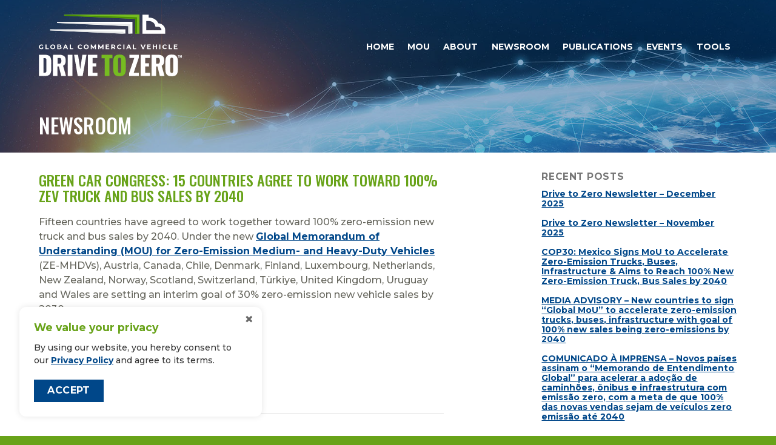

--- FILE ---
content_type: text/html; charset=UTF-8
request_url: https://globaldrivetozero.org/2021/11/10/green-car-congress-15-countries-agree-to-work-toward-100-zev-truck-and-bus-sales-by-2040/
body_size: 8543
content:
<!DOCTYPE html>
<html lang="en-US" class="">
<head><meta http-equiv="Content-Type" content="text/html; charset=utf-8"/>
<!-- Global site tag (gtag.js) - Google Analytics -->
	<script async src="https://www.googletagmanager.com/gtag/js?id=G-TMGSP27GTC"></script>
	<script>
		window.dataLayer = window.dataLayer || [];
		function gtag(){dataLayer.push(arguments);}
		gtag('js', new Date());

		gtag('config', 'G-TMGSP27GTC');
	</script>


	<!-- Google Tag Manager -->
	<script>(function(w,d,s,l,i){w[l]=w[l]||[];w[l].push({'gtm.start':
	new Date().getTime(),event:'gtm.js'});var f=d.getElementsByTagName(s)[0],
	j=d.createElement(s),dl=l!='dataLayer'?'&l='+l:'';j.async=true;j.src=
	'https://www.googletagmanager.com/gtm.js?id='+i+dl;f.parentNode.insertBefore(j,f);
	})(window,document,'script','dataLayer','GTM-N7KTHC9');</script>
	<!-- End Google Tag Manager -->




<meta name="viewport" content="width=device-width, initial-scale=1.0" />
	<title>Global Commercial Drive To Zero Program &mdash;
		  Green Car Congress: 15 countries agree to work toward 100% ZEV truck and bus sales by 2040	</title>
	<link rel="shortcut icon" href="https://globaldrivetozero.org/favicon.ico" type="image/x-icon" />
	<link rel="apple-touch-icon" href="https://globaldrivetozero.org/apple-touch-icon.png">
	<link rel="profile" href="https://gmpg.org/xfn/11" />
	<link rel="pingback" href="https://globaldrivetozero.org/site/xmlrpc.php" />
	<meta name="description" content="<p>Fifteen countries have agreed to work together toward 100% zero-emission new truck and bus sales by 2040. Under the new Global Memorandum of Understanding (MOU) for Zero-Emission Medium- and Heavy-Duty Vehicles (ZE-MHDVs), Austria, Canada, Chile, Denmark, Finland, Luxembourg, Netherlands, New&hellip;</p>
" />
			<meta property="fb:app_id"        content="149103278942950" />
		<meta property="og:url"           content="https://globaldrivetozero.org/2021/11/10/green-car-congress-15-countries-agree-to-work-toward-100-zev-truck-and-bus-sales-by-2040/" />
		<meta property="og:type"          content="article" />
		<meta property="og:title"         content="Green Car Congress: 15 countries agree to work toward 100% ZEV truck and bus sales by 2040" />
		<meta property="og:description"   content="<p>Fifteen countries have agreed to work together toward 100% zero-emission new truck and bus sales by 2040. Under the new Global Memorandum of Understanding (MOU) for Zero-Emission Medium- and Heavy-Duty Vehicles (ZE-MHDVs), Austria, Canada, Chile, Denmark, Finland, Luxembourg, Netherlands, New&hellip;</p>
" />
		<meta property="og:image"					content="https://globaldrivetozero.org/site/wp-content/themes/drivetozero/screenshot.png" />

<script src="https://kit.fontawesome.com/27f45c0404.js" crossorigin="anonymous"></script>

<!-- <script defer src="https://use.fontawesome.com/releases/v5.8.2/js/all.js" integrity="sha384-DJ25uNYET2XCl5ZF++U8eNxPWqcKohUUBUpKGlNLMchM7q4Wjg2CUpjHLaL8yYPH" crossorigin="anonymous"></script> -->

<link href="https://fonts.googleapis.com/css?family=Montserrat:200,500,500i,700|Oswald:500,600" rel="stylesheet">

<meta name='robots' content='max-image-preview:large' />
<link rel='dns-prefetch' href='//cdn.jsdelivr.net' />
<link rel='dns-prefetch' href='//www.google.com' />
<link rel='dns-prefetch' href='//cdnjs.cloudflare.com' />
<link rel="alternate" type="application/rss+xml" title="Global Commercial Drive To Zero Program &raquo; Feed" href="https://globaldrivetozero.org/feed/" />
<link rel="alternate" type="application/rss+xml" title="Global Commercial Drive To Zero Program &raquo; Comments Feed" href="https://globaldrivetozero.org/comments/feed/" />
<link rel="alternate" title="oEmbed (JSON)" type="application/json+oembed" href="https://globaldrivetozero.org/wp-json/oembed/1.0/embed?url=https%3A%2F%2Fglobaldrivetozero.org%2F2021%2F11%2F10%2Fgreen-car-congress-15-countries-agree-to-work-toward-100-zev-truck-and-bus-sales-by-2040%2F" />
<link rel="alternate" title="oEmbed (XML)" type="text/xml+oembed" href="https://globaldrivetozero.org/wp-json/oembed/1.0/embed?url=https%3A%2F%2Fglobaldrivetozero.org%2F2021%2F11%2F10%2Fgreen-car-congress-15-countries-agree-to-work-toward-100-zev-truck-and-bus-sales-by-2040%2F&#038;format=xml" />
<style id='wp-img-auto-sizes-contain-inline-css' type='text/css'>
img:is([sizes=auto i],[sizes^="auto," i]){contain-intrinsic-size:3000px 1500px}
/*# sourceURL=wp-img-auto-sizes-contain-inline-css */
</style>
<link rel='stylesheet' id='dashicons-css' href='https://globaldrivetozero.org/site/wp-includes/css/dashicons.min.css?ver=6.9' type='text/css' media='all' />
<link rel='stylesheet' id='thickbox-css' href='https://globaldrivetozero.org/site/wp-includes/js/thickbox/thickbox.css?ver=6.9' type='text/css' media='all' />
<style id='wp-emoji-styles-inline-css' type='text/css'>

	img.wp-smiley, img.emoji {
		display: inline !important;
		border: none !important;
		box-shadow: none !important;
		height: 1em !important;
		width: 1em !important;
		margin: 0 0.07em !important;
		vertical-align: -0.1em !important;
		background: none !important;
		padding: 0 !important;
	}
/*# sourceURL=wp-emoji-styles-inline-css */
</style>
<link rel='stylesheet' id='wp-block-library-css' href='https://globaldrivetozero.org/site/wp-includes/css/dist/block-library/style.min.css?ver=6.9' type='text/css' media='all' />
<style id='global-styles-inline-css' type='text/css'>
:root{--wp--preset--aspect-ratio--square: 1;--wp--preset--aspect-ratio--4-3: 4/3;--wp--preset--aspect-ratio--3-4: 3/4;--wp--preset--aspect-ratio--3-2: 3/2;--wp--preset--aspect-ratio--2-3: 2/3;--wp--preset--aspect-ratio--16-9: 16/9;--wp--preset--aspect-ratio--9-16: 9/16;--wp--preset--color--black: #000000;--wp--preset--color--cyan-bluish-gray: #abb8c3;--wp--preset--color--white: #ffffff;--wp--preset--color--pale-pink: #f78da7;--wp--preset--color--vivid-red: #cf2e2e;--wp--preset--color--luminous-vivid-orange: #ff6900;--wp--preset--color--luminous-vivid-amber: #fcb900;--wp--preset--color--light-green-cyan: #7bdcb5;--wp--preset--color--vivid-green-cyan: #00d084;--wp--preset--color--pale-cyan-blue: #8ed1fc;--wp--preset--color--vivid-cyan-blue: #0693e3;--wp--preset--color--vivid-purple: #9b51e0;--wp--preset--gradient--vivid-cyan-blue-to-vivid-purple: linear-gradient(135deg,rgb(6,147,227) 0%,rgb(155,81,224) 100%);--wp--preset--gradient--light-green-cyan-to-vivid-green-cyan: linear-gradient(135deg,rgb(122,220,180) 0%,rgb(0,208,130) 100%);--wp--preset--gradient--luminous-vivid-amber-to-luminous-vivid-orange: linear-gradient(135deg,rgb(252,185,0) 0%,rgb(255,105,0) 100%);--wp--preset--gradient--luminous-vivid-orange-to-vivid-red: linear-gradient(135deg,rgb(255,105,0) 0%,rgb(207,46,46) 100%);--wp--preset--gradient--very-light-gray-to-cyan-bluish-gray: linear-gradient(135deg,rgb(238,238,238) 0%,rgb(169,184,195) 100%);--wp--preset--gradient--cool-to-warm-spectrum: linear-gradient(135deg,rgb(74,234,220) 0%,rgb(151,120,209) 20%,rgb(207,42,186) 40%,rgb(238,44,130) 60%,rgb(251,105,98) 80%,rgb(254,248,76) 100%);--wp--preset--gradient--blush-light-purple: linear-gradient(135deg,rgb(255,206,236) 0%,rgb(152,150,240) 100%);--wp--preset--gradient--blush-bordeaux: linear-gradient(135deg,rgb(254,205,165) 0%,rgb(254,45,45) 50%,rgb(107,0,62) 100%);--wp--preset--gradient--luminous-dusk: linear-gradient(135deg,rgb(255,203,112) 0%,rgb(199,81,192) 50%,rgb(65,88,208) 100%);--wp--preset--gradient--pale-ocean: linear-gradient(135deg,rgb(255,245,203) 0%,rgb(182,227,212) 50%,rgb(51,167,181) 100%);--wp--preset--gradient--electric-grass: linear-gradient(135deg,rgb(202,248,128) 0%,rgb(113,206,126) 100%);--wp--preset--gradient--midnight: linear-gradient(135deg,rgb(2,3,129) 0%,rgb(40,116,252) 100%);--wp--preset--font-size--small: 13px;--wp--preset--font-size--medium: 20px;--wp--preset--font-size--large: 36px;--wp--preset--font-size--x-large: 42px;--wp--preset--spacing--20: 0.44rem;--wp--preset--spacing--30: 0.67rem;--wp--preset--spacing--40: 1rem;--wp--preset--spacing--50: 1.5rem;--wp--preset--spacing--60: 2.25rem;--wp--preset--spacing--70: 3.38rem;--wp--preset--spacing--80: 5.06rem;--wp--preset--shadow--natural: 6px 6px 9px rgba(0, 0, 0, 0.2);--wp--preset--shadow--deep: 12px 12px 50px rgba(0, 0, 0, 0.4);--wp--preset--shadow--sharp: 6px 6px 0px rgba(0, 0, 0, 0.2);--wp--preset--shadow--outlined: 6px 6px 0px -3px rgb(255, 255, 255), 6px 6px rgb(0, 0, 0);--wp--preset--shadow--crisp: 6px 6px 0px rgb(0, 0, 0);}:where(.is-layout-flex){gap: 0.5em;}:where(.is-layout-grid){gap: 0.5em;}body .is-layout-flex{display: flex;}.is-layout-flex{flex-wrap: wrap;align-items: center;}.is-layout-flex > :is(*, div){margin: 0;}body .is-layout-grid{display: grid;}.is-layout-grid > :is(*, div){margin: 0;}:where(.wp-block-columns.is-layout-flex){gap: 2em;}:where(.wp-block-columns.is-layout-grid){gap: 2em;}:where(.wp-block-post-template.is-layout-flex){gap: 1.25em;}:where(.wp-block-post-template.is-layout-grid){gap: 1.25em;}.has-black-color{color: var(--wp--preset--color--black) !important;}.has-cyan-bluish-gray-color{color: var(--wp--preset--color--cyan-bluish-gray) !important;}.has-white-color{color: var(--wp--preset--color--white) !important;}.has-pale-pink-color{color: var(--wp--preset--color--pale-pink) !important;}.has-vivid-red-color{color: var(--wp--preset--color--vivid-red) !important;}.has-luminous-vivid-orange-color{color: var(--wp--preset--color--luminous-vivid-orange) !important;}.has-luminous-vivid-amber-color{color: var(--wp--preset--color--luminous-vivid-amber) !important;}.has-light-green-cyan-color{color: var(--wp--preset--color--light-green-cyan) !important;}.has-vivid-green-cyan-color{color: var(--wp--preset--color--vivid-green-cyan) !important;}.has-pale-cyan-blue-color{color: var(--wp--preset--color--pale-cyan-blue) !important;}.has-vivid-cyan-blue-color{color: var(--wp--preset--color--vivid-cyan-blue) !important;}.has-vivid-purple-color{color: var(--wp--preset--color--vivid-purple) !important;}.has-black-background-color{background-color: var(--wp--preset--color--black) !important;}.has-cyan-bluish-gray-background-color{background-color: var(--wp--preset--color--cyan-bluish-gray) !important;}.has-white-background-color{background-color: var(--wp--preset--color--white) !important;}.has-pale-pink-background-color{background-color: var(--wp--preset--color--pale-pink) !important;}.has-vivid-red-background-color{background-color: var(--wp--preset--color--vivid-red) !important;}.has-luminous-vivid-orange-background-color{background-color: var(--wp--preset--color--luminous-vivid-orange) !important;}.has-luminous-vivid-amber-background-color{background-color: var(--wp--preset--color--luminous-vivid-amber) !important;}.has-light-green-cyan-background-color{background-color: var(--wp--preset--color--light-green-cyan) !important;}.has-vivid-green-cyan-background-color{background-color: var(--wp--preset--color--vivid-green-cyan) !important;}.has-pale-cyan-blue-background-color{background-color: var(--wp--preset--color--pale-cyan-blue) !important;}.has-vivid-cyan-blue-background-color{background-color: var(--wp--preset--color--vivid-cyan-blue) !important;}.has-vivid-purple-background-color{background-color: var(--wp--preset--color--vivid-purple) !important;}.has-black-border-color{border-color: var(--wp--preset--color--black) !important;}.has-cyan-bluish-gray-border-color{border-color: var(--wp--preset--color--cyan-bluish-gray) !important;}.has-white-border-color{border-color: var(--wp--preset--color--white) !important;}.has-pale-pink-border-color{border-color: var(--wp--preset--color--pale-pink) !important;}.has-vivid-red-border-color{border-color: var(--wp--preset--color--vivid-red) !important;}.has-luminous-vivid-orange-border-color{border-color: var(--wp--preset--color--luminous-vivid-orange) !important;}.has-luminous-vivid-amber-border-color{border-color: var(--wp--preset--color--luminous-vivid-amber) !important;}.has-light-green-cyan-border-color{border-color: var(--wp--preset--color--light-green-cyan) !important;}.has-vivid-green-cyan-border-color{border-color: var(--wp--preset--color--vivid-green-cyan) !important;}.has-pale-cyan-blue-border-color{border-color: var(--wp--preset--color--pale-cyan-blue) !important;}.has-vivid-cyan-blue-border-color{border-color: var(--wp--preset--color--vivid-cyan-blue) !important;}.has-vivid-purple-border-color{border-color: var(--wp--preset--color--vivid-purple) !important;}.has-vivid-cyan-blue-to-vivid-purple-gradient-background{background: var(--wp--preset--gradient--vivid-cyan-blue-to-vivid-purple) !important;}.has-light-green-cyan-to-vivid-green-cyan-gradient-background{background: var(--wp--preset--gradient--light-green-cyan-to-vivid-green-cyan) !important;}.has-luminous-vivid-amber-to-luminous-vivid-orange-gradient-background{background: var(--wp--preset--gradient--luminous-vivid-amber-to-luminous-vivid-orange) !important;}.has-luminous-vivid-orange-to-vivid-red-gradient-background{background: var(--wp--preset--gradient--luminous-vivid-orange-to-vivid-red) !important;}.has-very-light-gray-to-cyan-bluish-gray-gradient-background{background: var(--wp--preset--gradient--very-light-gray-to-cyan-bluish-gray) !important;}.has-cool-to-warm-spectrum-gradient-background{background: var(--wp--preset--gradient--cool-to-warm-spectrum) !important;}.has-blush-light-purple-gradient-background{background: var(--wp--preset--gradient--blush-light-purple) !important;}.has-blush-bordeaux-gradient-background{background: var(--wp--preset--gradient--blush-bordeaux) !important;}.has-luminous-dusk-gradient-background{background: var(--wp--preset--gradient--luminous-dusk) !important;}.has-pale-ocean-gradient-background{background: var(--wp--preset--gradient--pale-ocean) !important;}.has-electric-grass-gradient-background{background: var(--wp--preset--gradient--electric-grass) !important;}.has-midnight-gradient-background{background: var(--wp--preset--gradient--midnight) !important;}.has-small-font-size{font-size: var(--wp--preset--font-size--small) !important;}.has-medium-font-size{font-size: var(--wp--preset--font-size--medium) !important;}.has-large-font-size{font-size: var(--wp--preset--font-size--large) !important;}.has-x-large-font-size{font-size: var(--wp--preset--font-size--x-large) !important;}
/*# sourceURL=global-styles-inline-css */
</style>

<style id='classic-theme-styles-inline-css' type='text/css'>
/*! This file is auto-generated */
.wp-block-button__link{color:#fff;background-color:#32373c;border-radius:9999px;box-shadow:none;text-decoration:none;padding:calc(.667em + 2px) calc(1.333em + 2px);font-size:1.125em}.wp-block-file__button{background:#32373c;color:#fff;text-decoration:none}
/*# sourceURL=/wp-includes/css/classic-themes.min.css */
</style>
<link rel='stylesheet' id='animate-css' href='https://cdnjs.cloudflare.com/ajax/libs/animate.css/4.1.1/animate.min.css?ver=6.9' type='text/css' media='all' />
<link rel='stylesheet' id='slickslider-css' href='//cdn.jsdelivr.net/npm/slick-carousel@1.8.1/slick/slick.css?ver=6.9' type='text/css' media='all' />
<script type="text/javascript" src="https://globaldrivetozero.org/site/wp-includes/js/jquery/jquery.min.js?ver=3.7.1" id="jquery-core-js"></script>
<script type="text/javascript" src="https://globaldrivetozero.org/site/wp-includes/js/jquery/jquery-migrate.min.js?ver=3.4.1" id="jquery-migrate-js"></script>
<link rel="https://api.w.org/" href="https://globaldrivetozero.org/wp-json/" /><link rel="alternate" title="JSON" type="application/json" href="https://globaldrivetozero.org/wp-json/wp/v2/posts/2180" /><link rel="canonical" href="https://globaldrivetozero.org/2021/11/10/green-car-congress-15-countries-agree-to-work-toward-100-zev-truck-and-bus-sales-by-2040/" />
<link rel='shortlink' href='https://globaldrivetozero.org/?p=2180' />
<noscript><style>.lazyload[data-src]{display:none !important;}</style></noscript><style>.lazyload{background-image:none !important;}.lazyload:before{background-image:none !important;}</style>
<link rel="stylesheet" type="text/css" href="https://globaldrivetozero.org/site/wp-content/themes/drivetozero/style.css?v=2.110">



</head>

<body class="wp-singular post-template-default single single-post postid-2180 single-format-standard wp-theme-drivetozero">
<div id="page">

	<header id="branding" role="banner">
		<div class="contain">
			<h1 id="logo">
				<a href="https://globaldrivetozero.org/" title="Global Commercial Drive To Zero Program" rel="home"><img src="[data-uri]" alt="Drive to Zero" data-src="https://globaldrivetozero.org/site/wp-content/themes/drivetozero/images/logos/d2z-logo-primary.svg" decoding="async" class="lazyload"><noscript><img src="https://globaldrivetozero.org/site/wp-content/themes/drivetozero/images/logos/d2z-logo-primary.svg" alt="Drive to Zero" data-eio="l"></noscript></a>
			</h1>

			<a class="trigger" id="slide-trigger" href="">
				<span class="menulabel">Menu</span>
				<span class="bars"><svg aria-hidden="true" data-prefix="fas" data-icon="bars" class="svg-inline--fa fa-bars fa-w-14" role="img" xmlns="https://www.w3.org/2000/svg" viewBox="0 0 448 512"><path fill="currentColor" d="M16 132h416c8.837 0 16-7.163 16-16V76c0-8.837-7.163-16-16-16H16C7.163 60 0 67.163 0 76v40c0 8.837 7.163 16 16 16zm0 160h416c8.837 0 16-7.163 16-16v-40c0-8.837-7.163-16-16-16H16c-8.837 0-16 7.163-16 16v40c0 8.837 7.163 16 16 16zm0 160h416c8.837 0 16-7.163 16-16v-40c0-8.837-7.163-16-16-16H16c-8.837 0-16 7.163-16 16v40c0 8.837 7.163 16 16 16z"></path></svg></span>
			</a>

			<nav id="navmain" role="navigation">
				<span class="closex trigger"><svg aria-hidden="true" data-prefix="fas" data-icon="times" class="svg-inline--fa fa-times fa-w-11" role="img" xmlns="https://www.w3.org/2000/svg" viewBox="0 0 352 512"><path fill="currentColor" d="M242.72 256l100.07-100.07c12.28-12.28 12.28-32.19 0-44.48l-22.24-22.24c-12.28-12.28-32.19-12.28-44.48 0L176 189.28 75.93 89.21c-12.28-12.28-32.19-12.28-44.48 0L9.21 111.45c-12.28 12.28-12.28 32.19 0 44.48L109.28 256 9.21 356.07c-12.28 12.28-12.28 32.19 0 44.48l22.24 22.24c12.28 12.28 32.2 12.28 44.48 0L176 322.72l100.07 100.07c12.28 12.28 32.2 12.28 44.48 0l22.24-22.24c12.28-12.28 12.28-32.19 0-44.48L242.72 256z"></path></svg></span>
				<div class="menu-main-menu-container"><ul id="menu-main-menu" class="menu"><li id="menu-item-59" class="mi-home menu-item menu-item-type-post_type menu-item-object-page menu-item-home menu-item-59"><a href="https://globaldrivetozero.org/">Home</a></li>
<li id="menu-item-2161" class="menu-item menu-item-type-post_type menu-item-object-page menu-item-has-children menu-item-2161"><a href="https://globaldrivetozero.org/mou/">MOU</a>
<ul class="sub-menu">
	<li id="menu-item-2245" class="menu-item menu-item-type-post_type menu-item-object-page menu-item-2245"><a href="https://globaldrivetozero.org/mou-nations/">Memorandum of Understanding</a></li>
	<li id="menu-item-2241" class="menu-item menu-item-type-post_type menu-item-object-page menu-item-2241"><a href="https://globaldrivetozero.org/mou/endorsement/">Global MOU Endorsement</a></li>
	<li id="menu-item-2246" class="menu-item menu-item-type-post_type menu-item-object-page menu-item-2246"><a href="https://globaldrivetozero.org/progress-dashboard/">Progress Dashboard</a></li>
	<li id="menu-item-4676" class="menu-item menu-item-type-post_type menu-item-object-page menu-item-4676"><a href="https://globaldrivetozero.org/zero-emission-vehicle-island-taskforce-zevit/">Zero-Emission Vehicle Island Taskforce (ZEVIT)</a></li>
</ul>
</li>
<li id="menu-item-60" class="menu-item menu-item-type-post_type menu-item-object-page menu-item-has-children menu-item-60"><a href="https://globaldrivetozero.org/about/">About</a>
<ul class="sub-menu">
	<li id="menu-item-81" class="mobile-only menu-item menu-item-type-post_type menu-item-object-page menu-item-81"><a href="https://globaldrivetozero.org/about/program/">The Program</a></li>
	<li id="menu-item-5096" class="menu-item menu-item-type-post_type menu-item-object-page menu-item-5096"><a href="https://globaldrivetozero.org/about/policy/">Policy</a></li>
	<li id="menu-item-5095" class="menu-item menu-item-type-post_type menu-item-object-page menu-item-5095"><a href="https://globaldrivetozero.org/about/infrastructure/">Infrastructure</a></li>
	<li id="menu-item-5094" class="menu-item menu-item-type-post_type menu-item-object-page menu-item-5094"><a href="https://globaldrivetozero.org/about/finance/">Finance</a></li>
	<li id="menu-item-5231" class="menu-item menu-item-type-post_type menu-item-object-page menu-item-5231"><a href="https://globaldrivetozero.org/stichtingdrivetozero/">Stichting Drive to Zero</a></li>
</ul>
</li>
<li id="menu-item-61" class="menu-item menu-item-type-post_type menu-item-object-page current_page_parent menu-item-61"><a href="https://globaldrivetozero.org/news/">Newsroom</a></li>
<li id="menu-item-962" class="menu-item menu-item-type-post_type menu-item-object-page menu-item-962"><a href="https://globaldrivetozero.org/publications/">Publications</a></li>
<li id="menu-item-109" class="menu-item menu-item-type-post_type menu-item-object-page menu-item-has-children menu-item-109"><a href="https://globaldrivetozero.org/events/">Events</a>
<ul class="sub-menu">
	<li id="menu-item-3303" class="menu-item menu-item-type-post_type menu-item-object-page menu-item-3303"><a href="https://globaldrivetozero.org/events/">All Events</a></li>
	<li id="menu-item-3302" class="menu-item menu-item-type-taxonomy menu-item-object-event_cat menu-item-3302"><a href="https://globaldrivetozero.org/event_cat/press-events/">Press Events</a></li>
	<li id="menu-item-5043" class="menu-item menu-item-type-taxonomy menu-item-object-event_cat menu-item-5043"><a href="https://globaldrivetozero.org/event_cat/webinars-workshops/">Webinars &amp; Workshops</a></li>
</ul>
</li>
<li id="menu-item-6274" class="menu-item menu-item-type-post_type menu-item-object-page menu-item-has-children menu-item-6274"><a href="https://globaldrivetozero.org/tools/">Tools</a>
<ul class="sub-menu">
	<li id="menu-item-6256" class="menu-item menu-item-type-post_type menu-item-object-page menu-item-6256"><a href="https://globaldrivetozero.org/tools/zeti/">Zero-Emission Technology Inventory (ZETI)</a></li>
	<li id="menu-item-2946" class="menu-item menu-item-type-post_type menu-item-object-page menu-item-2946"><a href="https://globaldrivetozero.org/tools/zeti-data-explorer/">ZETI Data Explorer</a></li>
	<li id="menu-item-5722" class="menu-item menu-item-type-post_type menu-item-object-page menu-item-5722"><a href="https://globaldrivetozero.org/charging-up-change/">Charging Up Change</a></li>
	<li id="menu-item-6275" class="menu-item menu-item-type-post_type menu-item-object-page menu-item-6275"><a href="https://globaldrivetozero.org/about/infrastructure/explore-ggrc/">Global Green Road Corridors</a></li>
	<li id="menu-item-3272" class="menu-item menu-item-type-post_type menu-item-object-page menu-item-3272"><a href="https://globaldrivetozero.org/policy-suite/">Policy Suite</a></li>
</ul>
</li>
</ul></div>			</nav><!-- #navmain -->

		</div>
	</header><!-- #branding -->

	<div id="shim" style="height:0px;"></div>

	<div id="hero">
		<div class="hero-image" ></div>
		<div class="overlay blue"></div>

			<header class="page-header ">
				<div class="contain">

					<h1 class="page-title">

					
						Newsroom					
					</h1>
				</div>
			</header>


	</div>
	
	<div id="main">
<div class="contain">
		<section id="primary" class="has-sidebar">
			<div id="content" role="main">
							
<article id="post-2180" class="post-2180 post type-post status-publish format-standard hentry category-in-the-news">
	<header class="entry-header">
		<h1 class="entry-title"><a href="https://globaldrivetozero.org/2021/11/10/green-car-congress-15-countries-agree-to-work-toward-100-zev-truck-and-bus-sales-by-2040/" title="Permalink to Green Car Congress: 15 countries agree to work toward 100% ZEV truck and bus sales by 2040" rel="bookmark">Green Car Congress: 15 countries agree to work toward 100% ZEV truck and bus sales by 2040</a></h1>
	</header><!-- .entry-header -->
	

		<div class="entry-content">
		<p>Fifteen countries have agreed to work together toward 100% zero-emission new truck and bus sales by 2040. Under the new <a href="https://globaldrivetozero.org/site/wp-content/uploads/2021/11/Global-MOU-ZE-MHDVs-5-Oct-21.pdf">Global Memorandum of Understanding (MOU) for Zero-Emission Medium- and Heavy-Duty Vehicles</a> (ZE-MHDVs), Austria, Canada, Chile, Denmark, Finland, Luxembourg, Netherlands, New Zealand, Norway, Scotland, Switzerland, Türkiye, United Kingdom, Uruguay and Wales are setting an interim goal of 30% zero-emission new vehicle sales by 2030.</p>
<p><a class="button" href="https://www.greencarcongress.com/2021/11/20211110-calstart.html">Read the full article →</a></p>
	</div><!-- .entry-content -->
	
	<footer class="entry-meta">
		
								Published on <a href="https://globaldrivetozero.org/2021/11/10/">November 10, 2021</a>.<br>
							<span class="cat-links">Posted in <a href="https://globaldrivetozero.org/category/in-the-news/" rel="category tag">In the News</a></span>
							
					
	</footer><!-- #entry-meta -->
</article><!-- #post-2180 -->
						</div><!-- #content -->
		</section><!-- #primary -->

		<section id="sidebar" class="widget-area" role="complementary">

		
		<aside id="recent-posts-2" class="widget widget_recent_entries">
		<h4 class="widget-title">Recent Posts</h4>
		<ul>
											<li>
					<a href="https://globaldrivetozero.org/2025/12/18/drive-to-zero-newsletter-december-2025/">Drive to Zero Newsletter – December 2025</a>
									</li>
											<li>
					<a href="https://globaldrivetozero.org/2025/11/20/drive-to-zero-newsletter-november-2025/">Drive to Zero Newsletter – November 2025</a>
									</li>
											<li>
					<a href="https://globaldrivetozero.org/2025/11/12/cop30-mexico-signs-mou/">COP30: Mexico Signs MoU to Accelerate Zero-Emission Trucks, Buses, Infrastructure &#038; Aims to Reach 100% New Zero-Emission Truck, Bus Sales by 2040</a>
									</li>
											<li>
					<a href="https://globaldrivetozero.org/2025/11/04/new-countries-to-sign-global-mou/">MEDIA ADVISORY &#8211; New countries to sign “Global MoU” to accelerate zero-emission trucks, buses, infrastructure with goal of 100% new sales being zero-emissions by 2040</a>
									</li>
											<li>
					<a href="https://globaldrivetozero.org/2025/11/04/comunicado-a-imprensa-novos-paises-assinam-o-memorando-de-entendimento-global/">COMUNICADO À IMPRENSA &#8211; Novos países assinam o “Memorando de Entendimento Global” para acelerar a adoção de caminhões, ônibus e infraestrutura com emissão zero, com a meta de que 100% das novas vendas sejam de veículos zero emissão até 2040</a>
									</li>
					</ul>

		</aside><aside id="categories-2" class="widget widget_categories"><h4 class="widget-title">Categories</h4>
			<ul>
					<li class="cat-item cat-item-10"><a href="https://globaldrivetozero.org/category/blog/">Blog</a>
</li>
	<li class="cat-item cat-item-8"><a href="https://globaldrivetozero.org/category/in-the-news/">In the News</a>
</li>
	<li class="cat-item cat-item-9"><a href="https://globaldrivetozero.org/category/newsletters/">Newsletters</a>
</li>
	<li class="cat-item cat-item-1"><a href="https://globaldrivetozero.org/category/press-releases/">Press Releases</a>
</li>
			</ul>

			</aside>		
		</section><!-- #sidebar .widget-area -->


</div>

	</div><!-- #main -->

	



	
	<footer id="bottom" role="contentinfo">
		<div class="contain">

			<div id="colophon">
				<p class="follow-cta">
					<a href="https://www.linkedin.com/company/71296413/" target="_blank"><img src="[data-uri]" data-src="https://globaldrivetozero.org/site/wp-content/themes/drivetozero/images/icons/linkedin.svg" decoding="async" class="lazyload" /><noscript><img src="https://globaldrivetozero.org/site/wp-content/themes/drivetozero/images/icons/linkedin.svg" data-eio="l" /></noscript> Connect with us on LinkedIn</a><br/>
					<a href="https://www.facebook.com/people/Drive-to-Zero/61557503131002/" target="_blank"><img src="[data-uri]" data-src="https://globaldrivetozero.org/site/wp-content/themes/drivetozero/images/icons/facebook-square.svg" decoding="async" class="lazyload" /><noscript><img src="https://globaldrivetozero.org/site/wp-content/themes/drivetozero/images/icons/facebook-square.svg" data-eio="l" /></noscript> Follow us on Facebook</a>
				</p>
				<p class="copyright">Copyright &copy; 2026 <a href="https://calstart.org" target="_blank">CALSTART</a>&nbsp; | &nbsp;<a href="https://globaldrivetozero.org/contact">Contact Us</a>&nbsp; | &nbsp;<a href="https://globaldrivetozero.org/privacy-policy">Privacy Policy</a></p>
			</div>

		</div><!-- .contain -->
	</footer><!--#bottom-->



	<div class="consent-banner" style="display: none">
		<h3>We value your privacy</h3>

		<p>By using our website, you hereby consent to our <a href="https://globaldrivetozero.org/privacy-policy" target="_blank">Privacy Policy</a> and agree to its terms.</p>

		<div>
			<button class="consent-close">Accept</button>
		</div>
		<button class="consent-close consent-close-x">&times;</button>
	</div>


</div><!-- #page -->

<script type="speculationrules">
{"prefetch":[{"source":"document","where":{"and":[{"href_matches":"/*"},{"not":{"href_matches":["/site/wp-*.php","/site/wp-admin/*","/site/wp-content/uploads/*","/site/wp-content/*","/site/wp-content/plugins/*","/site/wp-content/themes/drivetozero/*","/*\\?(.+)"]}},{"not":{"selector_matches":"a[rel~=\"nofollow\"]"}},{"not":{"selector_matches":".no-prefetch, .no-prefetch a"}}]},"eagerness":"conservative"}]}
</script>
<script type="text/javascript" id="thickbox-js-extra">
/* <![CDATA[ */
var thickboxL10n = {"next":"Next \u003E","prev":"\u003C Prev","image":"Image","of":"of","close":"Close","noiframes":"This feature requires inline frames. You have iframes disabled or your browser does not support them.","loadingAnimation":"https://globaldrivetozero.org/site/wp-includes/js/thickbox/loadingAnimation.gif"};
//# sourceURL=thickbox-js-extra
/* ]]> */
</script>
<script type="text/javascript" src="https://globaldrivetozero.org/site/wp-includes/js/thickbox/thickbox.js?ver=3.1-20121105" id="thickbox-js"></script>
<script type="text/javascript" id="eio-lazy-load-js-before">
/* <![CDATA[ */
var eio_lazy_vars = {"exactdn_domain":"","skip_autoscale":0,"bg_min_dpr":1.1,"threshold":0,"use_dpr":1};
//# sourceURL=eio-lazy-load-js-before
/* ]]> */
</script>
<script type="text/javascript" src="https://globaldrivetozero.org/site/wp-content/plugins/ewww-image-optimizer/includes/lazysizes.min.js?ver=831" id="eio-lazy-load-js" async="async" data-wp-strategy="async"></script>
<script type="text/javascript" src="https://globaldrivetozero.org/site/wp-content/themes/drivetozero/js/vendor/modernizr-3.6.0.min.js?ver=1" id="modernizr-js"></script>
<script type="text/javascript" src="//cdn.jsdelivr.net/npm/slick-carousel@1.8.1/slick/slick.min.js?ver=1.8" id="slickslider-js"></script>
<script type="text/javascript" src="https://globaldrivetozero.org/site/wp-content/themes/drivetozero/js/plugins/jquery.onscreen.js?ver=1" id="onscreen-js"></script>
<script type="text/javascript" src="https://globaldrivetozero.org/site/wp-content/themes/drivetozero/js/plugins/jquery.sticky.min.js?ver=1" id="sticky-js"></script>
<script type="text/javascript" src="https://globaldrivetozero.org/site/wp-content/themes/drivetozero/js/plugins/jquery.scroll-spy.min.js?ver=1.01" id="scrollspy-js"></script>
<script type="text/javascript" src="https://globaldrivetozero.org/site/wp-content/themes/drivetozero/js/plugins/jquery.fitvids.min.js?ver=1" id="fitvids-js"></script>
<script type="text/javascript" src="https://globaldrivetozero.org/site/wp-content/themes/drivetozero/js/functions-min.js?ver=1.64" id="functions-js"></script>
<script type="text/javascript" id="gforms_recaptcha_recaptcha-js-extra">
/* <![CDATA[ */
var gforms_recaptcha_recaptcha_strings = {"nonce":"588df13865","disconnect":"Disconnecting","change_connection_type":"Resetting","spinner":"https://globaldrivetozero.org/site/wp-content/plugins/gravityforms/images/spinner.svg","connection_type":"classic","disable_badge":"1","change_connection_type_title":"Change Connection Type","change_connection_type_message":"Changing the connection type will delete your current settings.  Do you want to proceed?","disconnect_title":"Disconnect","disconnect_message":"Disconnecting from reCAPTCHA will delete your current settings.  Do you want to proceed?","site_key":"6LeEt80gAAAAAE0ay_D4HqRh0KvIOqax36wrWCC4"};
//# sourceURL=gforms_recaptcha_recaptcha-js-extra
/* ]]> */
</script>
<script type="text/javascript" src="https://www.google.com/recaptcha/api.js?render=6LeEt80gAAAAAE0ay_D4HqRh0KvIOqax36wrWCC4&amp;ver=2.1.0" id="gforms_recaptcha_recaptcha-js" defer="defer" data-wp-strategy="defer"></script>
<script type="text/javascript" src="https://globaldrivetozero.org/site/wp-content/plugins/gravityformsrecaptcha/js/frontend.min.js?ver=2.1.0" id="gforms_recaptcha_frontend-js" defer="defer" data-wp-strategy="defer"></script>
<script id="wp-emoji-settings" type="application/json">
{"baseUrl":"https://s.w.org/images/core/emoji/17.0.2/72x72/","ext":".png","svgUrl":"https://s.w.org/images/core/emoji/17.0.2/svg/","svgExt":".svg","source":{"concatemoji":"https://globaldrivetozero.org/site/wp-includes/js/wp-emoji-release.min.js?ver=6.9"}}
</script>
<script type="module">
/* <![CDATA[ */
/*! This file is auto-generated */
const a=JSON.parse(document.getElementById("wp-emoji-settings").textContent),o=(window._wpemojiSettings=a,"wpEmojiSettingsSupports"),s=["flag","emoji"];function i(e){try{var t={supportTests:e,timestamp:(new Date).valueOf()};sessionStorage.setItem(o,JSON.stringify(t))}catch(e){}}function c(e,t,n){e.clearRect(0,0,e.canvas.width,e.canvas.height),e.fillText(t,0,0);t=new Uint32Array(e.getImageData(0,0,e.canvas.width,e.canvas.height).data);e.clearRect(0,0,e.canvas.width,e.canvas.height),e.fillText(n,0,0);const a=new Uint32Array(e.getImageData(0,0,e.canvas.width,e.canvas.height).data);return t.every((e,t)=>e===a[t])}function p(e,t){e.clearRect(0,0,e.canvas.width,e.canvas.height),e.fillText(t,0,0);var n=e.getImageData(16,16,1,1);for(let e=0;e<n.data.length;e++)if(0!==n.data[e])return!1;return!0}function u(e,t,n,a){switch(t){case"flag":return n(e,"\ud83c\udff3\ufe0f\u200d\u26a7\ufe0f","\ud83c\udff3\ufe0f\u200b\u26a7\ufe0f")?!1:!n(e,"\ud83c\udde8\ud83c\uddf6","\ud83c\udde8\u200b\ud83c\uddf6")&&!n(e,"\ud83c\udff4\udb40\udc67\udb40\udc62\udb40\udc65\udb40\udc6e\udb40\udc67\udb40\udc7f","\ud83c\udff4\u200b\udb40\udc67\u200b\udb40\udc62\u200b\udb40\udc65\u200b\udb40\udc6e\u200b\udb40\udc67\u200b\udb40\udc7f");case"emoji":return!a(e,"\ud83e\u1fac8")}return!1}function f(e,t,n,a){let r;const o=(r="undefined"!=typeof WorkerGlobalScope&&self instanceof WorkerGlobalScope?new OffscreenCanvas(300,150):document.createElement("canvas")).getContext("2d",{willReadFrequently:!0}),s=(o.textBaseline="top",o.font="600 32px Arial",{});return e.forEach(e=>{s[e]=t(o,e,n,a)}),s}function r(e){var t=document.createElement("script");t.src=e,t.defer=!0,document.head.appendChild(t)}a.supports={everything:!0,everythingExceptFlag:!0},new Promise(t=>{let n=function(){try{var e=JSON.parse(sessionStorage.getItem(o));if("object"==typeof e&&"number"==typeof e.timestamp&&(new Date).valueOf()<e.timestamp+604800&&"object"==typeof e.supportTests)return e.supportTests}catch(e){}return null}();if(!n){if("undefined"!=typeof Worker&&"undefined"!=typeof OffscreenCanvas&&"undefined"!=typeof URL&&URL.createObjectURL&&"undefined"!=typeof Blob)try{var e="postMessage("+f.toString()+"("+[JSON.stringify(s),u.toString(),c.toString(),p.toString()].join(",")+"));",a=new Blob([e],{type:"text/javascript"});const r=new Worker(URL.createObjectURL(a),{name:"wpTestEmojiSupports"});return void(r.onmessage=e=>{i(n=e.data),r.terminate(),t(n)})}catch(e){}i(n=f(s,u,c,p))}t(n)}).then(e=>{for(const n in e)a.supports[n]=e[n],a.supports.everything=a.supports.everything&&a.supports[n],"flag"!==n&&(a.supports.everythingExceptFlag=a.supports.everythingExceptFlag&&a.supports[n]);var t;a.supports.everythingExceptFlag=a.supports.everythingExceptFlag&&!a.supports.flag,a.supports.everything||((t=a.source||{}).concatemoji?r(t.concatemoji):t.wpemoji&&t.twemoji&&(r(t.twemoji),r(t.wpemoji)))});
//# sourceURL=https://globaldrivetozero.org/site/wp-includes/js/wp-emoji-loader.min.js
/* ]]> */
</script>

</body>
</html>


--- FILE ---
content_type: text/html; charset=utf-8
request_url: https://www.google.com/recaptcha/api2/anchor?ar=1&k=6LeEt80gAAAAAE0ay_D4HqRh0KvIOqax36wrWCC4&co=aHR0cHM6Ly9nbG9iYWxkcml2ZXRvemVyby5vcmc6NDQz&hl=en&v=PoyoqOPhxBO7pBk68S4YbpHZ&size=invisible&anchor-ms=20000&execute-ms=30000&cb=rgvqmfe3es2
body_size: 48507
content:
<!DOCTYPE HTML><html dir="ltr" lang="en"><head><meta http-equiv="Content-Type" content="text/html; charset=UTF-8">
<meta http-equiv="X-UA-Compatible" content="IE=edge">
<title>reCAPTCHA</title>
<style type="text/css">
/* cyrillic-ext */
@font-face {
  font-family: 'Roboto';
  font-style: normal;
  font-weight: 400;
  font-stretch: 100%;
  src: url(//fonts.gstatic.com/s/roboto/v48/KFO7CnqEu92Fr1ME7kSn66aGLdTylUAMa3GUBHMdazTgWw.woff2) format('woff2');
  unicode-range: U+0460-052F, U+1C80-1C8A, U+20B4, U+2DE0-2DFF, U+A640-A69F, U+FE2E-FE2F;
}
/* cyrillic */
@font-face {
  font-family: 'Roboto';
  font-style: normal;
  font-weight: 400;
  font-stretch: 100%;
  src: url(//fonts.gstatic.com/s/roboto/v48/KFO7CnqEu92Fr1ME7kSn66aGLdTylUAMa3iUBHMdazTgWw.woff2) format('woff2');
  unicode-range: U+0301, U+0400-045F, U+0490-0491, U+04B0-04B1, U+2116;
}
/* greek-ext */
@font-face {
  font-family: 'Roboto';
  font-style: normal;
  font-weight: 400;
  font-stretch: 100%;
  src: url(//fonts.gstatic.com/s/roboto/v48/KFO7CnqEu92Fr1ME7kSn66aGLdTylUAMa3CUBHMdazTgWw.woff2) format('woff2');
  unicode-range: U+1F00-1FFF;
}
/* greek */
@font-face {
  font-family: 'Roboto';
  font-style: normal;
  font-weight: 400;
  font-stretch: 100%;
  src: url(//fonts.gstatic.com/s/roboto/v48/KFO7CnqEu92Fr1ME7kSn66aGLdTylUAMa3-UBHMdazTgWw.woff2) format('woff2');
  unicode-range: U+0370-0377, U+037A-037F, U+0384-038A, U+038C, U+038E-03A1, U+03A3-03FF;
}
/* math */
@font-face {
  font-family: 'Roboto';
  font-style: normal;
  font-weight: 400;
  font-stretch: 100%;
  src: url(//fonts.gstatic.com/s/roboto/v48/KFO7CnqEu92Fr1ME7kSn66aGLdTylUAMawCUBHMdazTgWw.woff2) format('woff2');
  unicode-range: U+0302-0303, U+0305, U+0307-0308, U+0310, U+0312, U+0315, U+031A, U+0326-0327, U+032C, U+032F-0330, U+0332-0333, U+0338, U+033A, U+0346, U+034D, U+0391-03A1, U+03A3-03A9, U+03B1-03C9, U+03D1, U+03D5-03D6, U+03F0-03F1, U+03F4-03F5, U+2016-2017, U+2034-2038, U+203C, U+2040, U+2043, U+2047, U+2050, U+2057, U+205F, U+2070-2071, U+2074-208E, U+2090-209C, U+20D0-20DC, U+20E1, U+20E5-20EF, U+2100-2112, U+2114-2115, U+2117-2121, U+2123-214F, U+2190, U+2192, U+2194-21AE, U+21B0-21E5, U+21F1-21F2, U+21F4-2211, U+2213-2214, U+2216-22FF, U+2308-230B, U+2310, U+2319, U+231C-2321, U+2336-237A, U+237C, U+2395, U+239B-23B7, U+23D0, U+23DC-23E1, U+2474-2475, U+25AF, U+25B3, U+25B7, U+25BD, U+25C1, U+25CA, U+25CC, U+25FB, U+266D-266F, U+27C0-27FF, U+2900-2AFF, U+2B0E-2B11, U+2B30-2B4C, U+2BFE, U+3030, U+FF5B, U+FF5D, U+1D400-1D7FF, U+1EE00-1EEFF;
}
/* symbols */
@font-face {
  font-family: 'Roboto';
  font-style: normal;
  font-weight: 400;
  font-stretch: 100%;
  src: url(//fonts.gstatic.com/s/roboto/v48/KFO7CnqEu92Fr1ME7kSn66aGLdTylUAMaxKUBHMdazTgWw.woff2) format('woff2');
  unicode-range: U+0001-000C, U+000E-001F, U+007F-009F, U+20DD-20E0, U+20E2-20E4, U+2150-218F, U+2190, U+2192, U+2194-2199, U+21AF, U+21E6-21F0, U+21F3, U+2218-2219, U+2299, U+22C4-22C6, U+2300-243F, U+2440-244A, U+2460-24FF, U+25A0-27BF, U+2800-28FF, U+2921-2922, U+2981, U+29BF, U+29EB, U+2B00-2BFF, U+4DC0-4DFF, U+FFF9-FFFB, U+10140-1018E, U+10190-1019C, U+101A0, U+101D0-101FD, U+102E0-102FB, U+10E60-10E7E, U+1D2C0-1D2D3, U+1D2E0-1D37F, U+1F000-1F0FF, U+1F100-1F1AD, U+1F1E6-1F1FF, U+1F30D-1F30F, U+1F315, U+1F31C, U+1F31E, U+1F320-1F32C, U+1F336, U+1F378, U+1F37D, U+1F382, U+1F393-1F39F, U+1F3A7-1F3A8, U+1F3AC-1F3AF, U+1F3C2, U+1F3C4-1F3C6, U+1F3CA-1F3CE, U+1F3D4-1F3E0, U+1F3ED, U+1F3F1-1F3F3, U+1F3F5-1F3F7, U+1F408, U+1F415, U+1F41F, U+1F426, U+1F43F, U+1F441-1F442, U+1F444, U+1F446-1F449, U+1F44C-1F44E, U+1F453, U+1F46A, U+1F47D, U+1F4A3, U+1F4B0, U+1F4B3, U+1F4B9, U+1F4BB, U+1F4BF, U+1F4C8-1F4CB, U+1F4D6, U+1F4DA, U+1F4DF, U+1F4E3-1F4E6, U+1F4EA-1F4ED, U+1F4F7, U+1F4F9-1F4FB, U+1F4FD-1F4FE, U+1F503, U+1F507-1F50B, U+1F50D, U+1F512-1F513, U+1F53E-1F54A, U+1F54F-1F5FA, U+1F610, U+1F650-1F67F, U+1F687, U+1F68D, U+1F691, U+1F694, U+1F698, U+1F6AD, U+1F6B2, U+1F6B9-1F6BA, U+1F6BC, U+1F6C6-1F6CF, U+1F6D3-1F6D7, U+1F6E0-1F6EA, U+1F6F0-1F6F3, U+1F6F7-1F6FC, U+1F700-1F7FF, U+1F800-1F80B, U+1F810-1F847, U+1F850-1F859, U+1F860-1F887, U+1F890-1F8AD, U+1F8B0-1F8BB, U+1F8C0-1F8C1, U+1F900-1F90B, U+1F93B, U+1F946, U+1F984, U+1F996, U+1F9E9, U+1FA00-1FA6F, U+1FA70-1FA7C, U+1FA80-1FA89, U+1FA8F-1FAC6, U+1FACE-1FADC, U+1FADF-1FAE9, U+1FAF0-1FAF8, U+1FB00-1FBFF;
}
/* vietnamese */
@font-face {
  font-family: 'Roboto';
  font-style: normal;
  font-weight: 400;
  font-stretch: 100%;
  src: url(//fonts.gstatic.com/s/roboto/v48/KFO7CnqEu92Fr1ME7kSn66aGLdTylUAMa3OUBHMdazTgWw.woff2) format('woff2');
  unicode-range: U+0102-0103, U+0110-0111, U+0128-0129, U+0168-0169, U+01A0-01A1, U+01AF-01B0, U+0300-0301, U+0303-0304, U+0308-0309, U+0323, U+0329, U+1EA0-1EF9, U+20AB;
}
/* latin-ext */
@font-face {
  font-family: 'Roboto';
  font-style: normal;
  font-weight: 400;
  font-stretch: 100%;
  src: url(//fonts.gstatic.com/s/roboto/v48/KFO7CnqEu92Fr1ME7kSn66aGLdTylUAMa3KUBHMdazTgWw.woff2) format('woff2');
  unicode-range: U+0100-02BA, U+02BD-02C5, U+02C7-02CC, U+02CE-02D7, U+02DD-02FF, U+0304, U+0308, U+0329, U+1D00-1DBF, U+1E00-1E9F, U+1EF2-1EFF, U+2020, U+20A0-20AB, U+20AD-20C0, U+2113, U+2C60-2C7F, U+A720-A7FF;
}
/* latin */
@font-face {
  font-family: 'Roboto';
  font-style: normal;
  font-weight: 400;
  font-stretch: 100%;
  src: url(//fonts.gstatic.com/s/roboto/v48/KFO7CnqEu92Fr1ME7kSn66aGLdTylUAMa3yUBHMdazQ.woff2) format('woff2');
  unicode-range: U+0000-00FF, U+0131, U+0152-0153, U+02BB-02BC, U+02C6, U+02DA, U+02DC, U+0304, U+0308, U+0329, U+2000-206F, U+20AC, U+2122, U+2191, U+2193, U+2212, U+2215, U+FEFF, U+FFFD;
}
/* cyrillic-ext */
@font-face {
  font-family: 'Roboto';
  font-style: normal;
  font-weight: 500;
  font-stretch: 100%;
  src: url(//fonts.gstatic.com/s/roboto/v48/KFO7CnqEu92Fr1ME7kSn66aGLdTylUAMa3GUBHMdazTgWw.woff2) format('woff2');
  unicode-range: U+0460-052F, U+1C80-1C8A, U+20B4, U+2DE0-2DFF, U+A640-A69F, U+FE2E-FE2F;
}
/* cyrillic */
@font-face {
  font-family: 'Roboto';
  font-style: normal;
  font-weight: 500;
  font-stretch: 100%;
  src: url(//fonts.gstatic.com/s/roboto/v48/KFO7CnqEu92Fr1ME7kSn66aGLdTylUAMa3iUBHMdazTgWw.woff2) format('woff2');
  unicode-range: U+0301, U+0400-045F, U+0490-0491, U+04B0-04B1, U+2116;
}
/* greek-ext */
@font-face {
  font-family: 'Roboto';
  font-style: normal;
  font-weight: 500;
  font-stretch: 100%;
  src: url(//fonts.gstatic.com/s/roboto/v48/KFO7CnqEu92Fr1ME7kSn66aGLdTylUAMa3CUBHMdazTgWw.woff2) format('woff2');
  unicode-range: U+1F00-1FFF;
}
/* greek */
@font-face {
  font-family: 'Roboto';
  font-style: normal;
  font-weight: 500;
  font-stretch: 100%;
  src: url(//fonts.gstatic.com/s/roboto/v48/KFO7CnqEu92Fr1ME7kSn66aGLdTylUAMa3-UBHMdazTgWw.woff2) format('woff2');
  unicode-range: U+0370-0377, U+037A-037F, U+0384-038A, U+038C, U+038E-03A1, U+03A3-03FF;
}
/* math */
@font-face {
  font-family: 'Roboto';
  font-style: normal;
  font-weight: 500;
  font-stretch: 100%;
  src: url(//fonts.gstatic.com/s/roboto/v48/KFO7CnqEu92Fr1ME7kSn66aGLdTylUAMawCUBHMdazTgWw.woff2) format('woff2');
  unicode-range: U+0302-0303, U+0305, U+0307-0308, U+0310, U+0312, U+0315, U+031A, U+0326-0327, U+032C, U+032F-0330, U+0332-0333, U+0338, U+033A, U+0346, U+034D, U+0391-03A1, U+03A3-03A9, U+03B1-03C9, U+03D1, U+03D5-03D6, U+03F0-03F1, U+03F4-03F5, U+2016-2017, U+2034-2038, U+203C, U+2040, U+2043, U+2047, U+2050, U+2057, U+205F, U+2070-2071, U+2074-208E, U+2090-209C, U+20D0-20DC, U+20E1, U+20E5-20EF, U+2100-2112, U+2114-2115, U+2117-2121, U+2123-214F, U+2190, U+2192, U+2194-21AE, U+21B0-21E5, U+21F1-21F2, U+21F4-2211, U+2213-2214, U+2216-22FF, U+2308-230B, U+2310, U+2319, U+231C-2321, U+2336-237A, U+237C, U+2395, U+239B-23B7, U+23D0, U+23DC-23E1, U+2474-2475, U+25AF, U+25B3, U+25B7, U+25BD, U+25C1, U+25CA, U+25CC, U+25FB, U+266D-266F, U+27C0-27FF, U+2900-2AFF, U+2B0E-2B11, U+2B30-2B4C, U+2BFE, U+3030, U+FF5B, U+FF5D, U+1D400-1D7FF, U+1EE00-1EEFF;
}
/* symbols */
@font-face {
  font-family: 'Roboto';
  font-style: normal;
  font-weight: 500;
  font-stretch: 100%;
  src: url(//fonts.gstatic.com/s/roboto/v48/KFO7CnqEu92Fr1ME7kSn66aGLdTylUAMaxKUBHMdazTgWw.woff2) format('woff2');
  unicode-range: U+0001-000C, U+000E-001F, U+007F-009F, U+20DD-20E0, U+20E2-20E4, U+2150-218F, U+2190, U+2192, U+2194-2199, U+21AF, U+21E6-21F0, U+21F3, U+2218-2219, U+2299, U+22C4-22C6, U+2300-243F, U+2440-244A, U+2460-24FF, U+25A0-27BF, U+2800-28FF, U+2921-2922, U+2981, U+29BF, U+29EB, U+2B00-2BFF, U+4DC0-4DFF, U+FFF9-FFFB, U+10140-1018E, U+10190-1019C, U+101A0, U+101D0-101FD, U+102E0-102FB, U+10E60-10E7E, U+1D2C0-1D2D3, U+1D2E0-1D37F, U+1F000-1F0FF, U+1F100-1F1AD, U+1F1E6-1F1FF, U+1F30D-1F30F, U+1F315, U+1F31C, U+1F31E, U+1F320-1F32C, U+1F336, U+1F378, U+1F37D, U+1F382, U+1F393-1F39F, U+1F3A7-1F3A8, U+1F3AC-1F3AF, U+1F3C2, U+1F3C4-1F3C6, U+1F3CA-1F3CE, U+1F3D4-1F3E0, U+1F3ED, U+1F3F1-1F3F3, U+1F3F5-1F3F7, U+1F408, U+1F415, U+1F41F, U+1F426, U+1F43F, U+1F441-1F442, U+1F444, U+1F446-1F449, U+1F44C-1F44E, U+1F453, U+1F46A, U+1F47D, U+1F4A3, U+1F4B0, U+1F4B3, U+1F4B9, U+1F4BB, U+1F4BF, U+1F4C8-1F4CB, U+1F4D6, U+1F4DA, U+1F4DF, U+1F4E3-1F4E6, U+1F4EA-1F4ED, U+1F4F7, U+1F4F9-1F4FB, U+1F4FD-1F4FE, U+1F503, U+1F507-1F50B, U+1F50D, U+1F512-1F513, U+1F53E-1F54A, U+1F54F-1F5FA, U+1F610, U+1F650-1F67F, U+1F687, U+1F68D, U+1F691, U+1F694, U+1F698, U+1F6AD, U+1F6B2, U+1F6B9-1F6BA, U+1F6BC, U+1F6C6-1F6CF, U+1F6D3-1F6D7, U+1F6E0-1F6EA, U+1F6F0-1F6F3, U+1F6F7-1F6FC, U+1F700-1F7FF, U+1F800-1F80B, U+1F810-1F847, U+1F850-1F859, U+1F860-1F887, U+1F890-1F8AD, U+1F8B0-1F8BB, U+1F8C0-1F8C1, U+1F900-1F90B, U+1F93B, U+1F946, U+1F984, U+1F996, U+1F9E9, U+1FA00-1FA6F, U+1FA70-1FA7C, U+1FA80-1FA89, U+1FA8F-1FAC6, U+1FACE-1FADC, U+1FADF-1FAE9, U+1FAF0-1FAF8, U+1FB00-1FBFF;
}
/* vietnamese */
@font-face {
  font-family: 'Roboto';
  font-style: normal;
  font-weight: 500;
  font-stretch: 100%;
  src: url(//fonts.gstatic.com/s/roboto/v48/KFO7CnqEu92Fr1ME7kSn66aGLdTylUAMa3OUBHMdazTgWw.woff2) format('woff2');
  unicode-range: U+0102-0103, U+0110-0111, U+0128-0129, U+0168-0169, U+01A0-01A1, U+01AF-01B0, U+0300-0301, U+0303-0304, U+0308-0309, U+0323, U+0329, U+1EA0-1EF9, U+20AB;
}
/* latin-ext */
@font-face {
  font-family: 'Roboto';
  font-style: normal;
  font-weight: 500;
  font-stretch: 100%;
  src: url(//fonts.gstatic.com/s/roboto/v48/KFO7CnqEu92Fr1ME7kSn66aGLdTylUAMa3KUBHMdazTgWw.woff2) format('woff2');
  unicode-range: U+0100-02BA, U+02BD-02C5, U+02C7-02CC, U+02CE-02D7, U+02DD-02FF, U+0304, U+0308, U+0329, U+1D00-1DBF, U+1E00-1E9F, U+1EF2-1EFF, U+2020, U+20A0-20AB, U+20AD-20C0, U+2113, U+2C60-2C7F, U+A720-A7FF;
}
/* latin */
@font-face {
  font-family: 'Roboto';
  font-style: normal;
  font-weight: 500;
  font-stretch: 100%;
  src: url(//fonts.gstatic.com/s/roboto/v48/KFO7CnqEu92Fr1ME7kSn66aGLdTylUAMa3yUBHMdazQ.woff2) format('woff2');
  unicode-range: U+0000-00FF, U+0131, U+0152-0153, U+02BB-02BC, U+02C6, U+02DA, U+02DC, U+0304, U+0308, U+0329, U+2000-206F, U+20AC, U+2122, U+2191, U+2193, U+2212, U+2215, U+FEFF, U+FFFD;
}
/* cyrillic-ext */
@font-face {
  font-family: 'Roboto';
  font-style: normal;
  font-weight: 900;
  font-stretch: 100%;
  src: url(//fonts.gstatic.com/s/roboto/v48/KFO7CnqEu92Fr1ME7kSn66aGLdTylUAMa3GUBHMdazTgWw.woff2) format('woff2');
  unicode-range: U+0460-052F, U+1C80-1C8A, U+20B4, U+2DE0-2DFF, U+A640-A69F, U+FE2E-FE2F;
}
/* cyrillic */
@font-face {
  font-family: 'Roboto';
  font-style: normal;
  font-weight: 900;
  font-stretch: 100%;
  src: url(//fonts.gstatic.com/s/roboto/v48/KFO7CnqEu92Fr1ME7kSn66aGLdTylUAMa3iUBHMdazTgWw.woff2) format('woff2');
  unicode-range: U+0301, U+0400-045F, U+0490-0491, U+04B0-04B1, U+2116;
}
/* greek-ext */
@font-face {
  font-family: 'Roboto';
  font-style: normal;
  font-weight: 900;
  font-stretch: 100%;
  src: url(//fonts.gstatic.com/s/roboto/v48/KFO7CnqEu92Fr1ME7kSn66aGLdTylUAMa3CUBHMdazTgWw.woff2) format('woff2');
  unicode-range: U+1F00-1FFF;
}
/* greek */
@font-face {
  font-family: 'Roboto';
  font-style: normal;
  font-weight: 900;
  font-stretch: 100%;
  src: url(//fonts.gstatic.com/s/roboto/v48/KFO7CnqEu92Fr1ME7kSn66aGLdTylUAMa3-UBHMdazTgWw.woff2) format('woff2');
  unicode-range: U+0370-0377, U+037A-037F, U+0384-038A, U+038C, U+038E-03A1, U+03A3-03FF;
}
/* math */
@font-face {
  font-family: 'Roboto';
  font-style: normal;
  font-weight: 900;
  font-stretch: 100%;
  src: url(//fonts.gstatic.com/s/roboto/v48/KFO7CnqEu92Fr1ME7kSn66aGLdTylUAMawCUBHMdazTgWw.woff2) format('woff2');
  unicode-range: U+0302-0303, U+0305, U+0307-0308, U+0310, U+0312, U+0315, U+031A, U+0326-0327, U+032C, U+032F-0330, U+0332-0333, U+0338, U+033A, U+0346, U+034D, U+0391-03A1, U+03A3-03A9, U+03B1-03C9, U+03D1, U+03D5-03D6, U+03F0-03F1, U+03F4-03F5, U+2016-2017, U+2034-2038, U+203C, U+2040, U+2043, U+2047, U+2050, U+2057, U+205F, U+2070-2071, U+2074-208E, U+2090-209C, U+20D0-20DC, U+20E1, U+20E5-20EF, U+2100-2112, U+2114-2115, U+2117-2121, U+2123-214F, U+2190, U+2192, U+2194-21AE, U+21B0-21E5, U+21F1-21F2, U+21F4-2211, U+2213-2214, U+2216-22FF, U+2308-230B, U+2310, U+2319, U+231C-2321, U+2336-237A, U+237C, U+2395, U+239B-23B7, U+23D0, U+23DC-23E1, U+2474-2475, U+25AF, U+25B3, U+25B7, U+25BD, U+25C1, U+25CA, U+25CC, U+25FB, U+266D-266F, U+27C0-27FF, U+2900-2AFF, U+2B0E-2B11, U+2B30-2B4C, U+2BFE, U+3030, U+FF5B, U+FF5D, U+1D400-1D7FF, U+1EE00-1EEFF;
}
/* symbols */
@font-face {
  font-family: 'Roboto';
  font-style: normal;
  font-weight: 900;
  font-stretch: 100%;
  src: url(//fonts.gstatic.com/s/roboto/v48/KFO7CnqEu92Fr1ME7kSn66aGLdTylUAMaxKUBHMdazTgWw.woff2) format('woff2');
  unicode-range: U+0001-000C, U+000E-001F, U+007F-009F, U+20DD-20E0, U+20E2-20E4, U+2150-218F, U+2190, U+2192, U+2194-2199, U+21AF, U+21E6-21F0, U+21F3, U+2218-2219, U+2299, U+22C4-22C6, U+2300-243F, U+2440-244A, U+2460-24FF, U+25A0-27BF, U+2800-28FF, U+2921-2922, U+2981, U+29BF, U+29EB, U+2B00-2BFF, U+4DC0-4DFF, U+FFF9-FFFB, U+10140-1018E, U+10190-1019C, U+101A0, U+101D0-101FD, U+102E0-102FB, U+10E60-10E7E, U+1D2C0-1D2D3, U+1D2E0-1D37F, U+1F000-1F0FF, U+1F100-1F1AD, U+1F1E6-1F1FF, U+1F30D-1F30F, U+1F315, U+1F31C, U+1F31E, U+1F320-1F32C, U+1F336, U+1F378, U+1F37D, U+1F382, U+1F393-1F39F, U+1F3A7-1F3A8, U+1F3AC-1F3AF, U+1F3C2, U+1F3C4-1F3C6, U+1F3CA-1F3CE, U+1F3D4-1F3E0, U+1F3ED, U+1F3F1-1F3F3, U+1F3F5-1F3F7, U+1F408, U+1F415, U+1F41F, U+1F426, U+1F43F, U+1F441-1F442, U+1F444, U+1F446-1F449, U+1F44C-1F44E, U+1F453, U+1F46A, U+1F47D, U+1F4A3, U+1F4B0, U+1F4B3, U+1F4B9, U+1F4BB, U+1F4BF, U+1F4C8-1F4CB, U+1F4D6, U+1F4DA, U+1F4DF, U+1F4E3-1F4E6, U+1F4EA-1F4ED, U+1F4F7, U+1F4F9-1F4FB, U+1F4FD-1F4FE, U+1F503, U+1F507-1F50B, U+1F50D, U+1F512-1F513, U+1F53E-1F54A, U+1F54F-1F5FA, U+1F610, U+1F650-1F67F, U+1F687, U+1F68D, U+1F691, U+1F694, U+1F698, U+1F6AD, U+1F6B2, U+1F6B9-1F6BA, U+1F6BC, U+1F6C6-1F6CF, U+1F6D3-1F6D7, U+1F6E0-1F6EA, U+1F6F0-1F6F3, U+1F6F7-1F6FC, U+1F700-1F7FF, U+1F800-1F80B, U+1F810-1F847, U+1F850-1F859, U+1F860-1F887, U+1F890-1F8AD, U+1F8B0-1F8BB, U+1F8C0-1F8C1, U+1F900-1F90B, U+1F93B, U+1F946, U+1F984, U+1F996, U+1F9E9, U+1FA00-1FA6F, U+1FA70-1FA7C, U+1FA80-1FA89, U+1FA8F-1FAC6, U+1FACE-1FADC, U+1FADF-1FAE9, U+1FAF0-1FAF8, U+1FB00-1FBFF;
}
/* vietnamese */
@font-face {
  font-family: 'Roboto';
  font-style: normal;
  font-weight: 900;
  font-stretch: 100%;
  src: url(//fonts.gstatic.com/s/roboto/v48/KFO7CnqEu92Fr1ME7kSn66aGLdTylUAMa3OUBHMdazTgWw.woff2) format('woff2');
  unicode-range: U+0102-0103, U+0110-0111, U+0128-0129, U+0168-0169, U+01A0-01A1, U+01AF-01B0, U+0300-0301, U+0303-0304, U+0308-0309, U+0323, U+0329, U+1EA0-1EF9, U+20AB;
}
/* latin-ext */
@font-face {
  font-family: 'Roboto';
  font-style: normal;
  font-weight: 900;
  font-stretch: 100%;
  src: url(//fonts.gstatic.com/s/roboto/v48/KFO7CnqEu92Fr1ME7kSn66aGLdTylUAMa3KUBHMdazTgWw.woff2) format('woff2');
  unicode-range: U+0100-02BA, U+02BD-02C5, U+02C7-02CC, U+02CE-02D7, U+02DD-02FF, U+0304, U+0308, U+0329, U+1D00-1DBF, U+1E00-1E9F, U+1EF2-1EFF, U+2020, U+20A0-20AB, U+20AD-20C0, U+2113, U+2C60-2C7F, U+A720-A7FF;
}
/* latin */
@font-face {
  font-family: 'Roboto';
  font-style: normal;
  font-weight: 900;
  font-stretch: 100%;
  src: url(//fonts.gstatic.com/s/roboto/v48/KFO7CnqEu92Fr1ME7kSn66aGLdTylUAMa3yUBHMdazQ.woff2) format('woff2');
  unicode-range: U+0000-00FF, U+0131, U+0152-0153, U+02BB-02BC, U+02C6, U+02DA, U+02DC, U+0304, U+0308, U+0329, U+2000-206F, U+20AC, U+2122, U+2191, U+2193, U+2212, U+2215, U+FEFF, U+FFFD;
}

</style>
<link rel="stylesheet" type="text/css" href="https://www.gstatic.com/recaptcha/releases/PoyoqOPhxBO7pBk68S4YbpHZ/styles__ltr.css">
<script nonce="HdwU8Pa7y8QLlm9SzCM7KA" type="text/javascript">window['__recaptcha_api'] = 'https://www.google.com/recaptcha/api2/';</script>
<script type="text/javascript" src="https://www.gstatic.com/recaptcha/releases/PoyoqOPhxBO7pBk68S4YbpHZ/recaptcha__en.js" nonce="HdwU8Pa7y8QLlm9SzCM7KA">
      
    </script></head>
<body><div id="rc-anchor-alert" class="rc-anchor-alert"></div>
<input type="hidden" id="recaptcha-token" value="[base64]">
<script type="text/javascript" nonce="HdwU8Pa7y8QLlm9SzCM7KA">
      recaptcha.anchor.Main.init("[\x22ainput\x22,[\x22bgdata\x22,\x22\x22,\[base64]/[base64]/UltIKytdPWE6KGE8MjA0OD9SW0grK109YT4+NnwxOTI6KChhJjY0NTEyKT09NTUyOTYmJnErMTxoLmxlbmd0aCYmKGguY2hhckNvZGVBdChxKzEpJjY0NTEyKT09NTYzMjA/[base64]/MjU1OlI/[base64]/[base64]/[base64]/[base64]/[base64]/[base64]/[base64]/[base64]/[base64]/[base64]\x22,\[base64]\\u003d\\u003d\x22,\x22wrfCj8OdWcO4ZT3CvMOWw5dFw7/[base64]/bjF5PcO7wr7Cl0xVZ3B9Vy/ChcKCUMOnbsOYLsKoGMOXwqlOOzHDlcOqOErDocKbw6McK8OLw7RMwq/[base64]/[base64]/DpR8NGsO8Qls1w5vCpmzCqsOHC2XChXFnw4FpwrvCpsKBwqXClMKnexvCrE/Cq8Kuw57CgsO9WsOdw7gYwpHCssK/IkMfUzItGcKXwqXCj3vDnlTCohEswo0ZwpLClsOoAMKvGAHDkH8Lb8OAwrDCtUxNRGktwoTClQh3w5ROUW3DgzbCnXEOCcKaw4HDpMKdw7o5DmDDoMOBwr/CqMO/AsO2esO/f8KZw7fDkFTDmwDDscOxG8KALA3CuTl2IMOawp8jEMOCwqssE8K9w5pOwpBnKMOuwqDDjMK5STcew7rDlsKvOTfDh1XCqcOkETXDtQhWLVBJw7nCnWfDniTDuTknR1/[base64]/DusOSw4BCw6bCisKIwrPCucKDDlzCiwJww5LConvCtHnDlsOaw7E4YMKjdsOAD3jClDUhw7nCj8K9wrBYw53Dv8K7wrLDlX82BcOAwoDCpcK0woJDBcONU1/Co8OMCHvDtsKmf8KcaQdAZlZ2w6sUZUlhSsONTsKRw6vClMKPw4FSYcK9d8KSKyZ5IMKEw7jDplvCjQXCv2TCgzBhLsK8TsOmwo9yw7sfwp9TYznCh8KoXRjDg8KOLcK6w7ILw5BsMcK4w6nChsKBwqfDvDfDo8K0wp3CocK8ekvCp3UHaMKdwo/ClMO1wqdDPzAPcDfCnx9MwrXCkUx8w5vCnsO+w7zCgsOcwrTDoXTCtMO3w4jDklnCgw/CpcKlNiBvwqpYSUTCiMOAw4DClQnDi3PDl8OLBiJ7wr0Iw547aDEOdmd7TREZPcKZL8OLPMOwwqHCkRfCs8Ouw6dQQBVYJF7CqH1mw5rDt8OBw5LClFxRwq3DtA5Ww4TCtjAuwqISbMOcwoNTFcKcw44ZXw8Ww53CpEJOJTQHcMK3w5pbCiwJMsKDaQ/DnsKNJVbCqMKjPsOBOnjDo8Kpw7xkPcKxw6sswqrCsHYjw4rDvWLDrmfCkMKEw7/CqDVmTsOywpsEeTXCiMKqLTEAwpAYK8O/EjVYQcOpwrBKW8Ksw6HDj1HCr8Krwr8Iw7t1L8OhwpMkdmllWzFcwpcZdRHCj2UVwpLCo8KQCXFydMKRC8O9Jyplw7fChVZkFwx3D8OWw6rDkFR3wrciw7c4R2DDtw/CgMKgM8KjwoLDoMOYwpnDu8OaNx/[base64]/[base64]/[base64]/[base64]/DizvCl8OHwq3Cj8KxasKJw6jCnU3Dl8OER8O8cVMpO30AfsK9w4fCggwrw5TCqnTCli3CrAZ/wrnDiMKAw4thMVMNw4/[base64]/CssOOw6LCsMKWL8OLBcOrJcOfDMKQwptXUsOow7nDmnN+dcOtGcK4TMOAHMOmBV/ChMK7wo4lRBPCkCDDicO8w4rCljtSwoZRwpjDtxfCgnhrwqXDrsKSw77DmnIlw7NnPsOnOcO3woEGVMK4FBgJw53CoVrDtMK9wokmcsKlLT4Jwpcpwro+JDzDoh4Zw5E9wpZ0w5TCpkDCi09Bw6/DpiwIIy3CgVVkworCihXDgXXDpcO2G2RfwpfCoS7DggLDhMKXw5vCjMKEw5Z+wp5ANQbDqSdFw5PCpcKLIMKNwqrClMKdwoNTGMKCNcKMwpBow70iWxcheQfDs8OpworDjS3ChDnDhkrDijF/Rm9HS1rCr8O9YFkmw7bCu8KLwrl4B8OQwqxZQyHColpxw5zCkMOUwqDDn1wHJzPCvmk/[base64]/HkfDrsKST8K8w5PDhXTClMKew48ZR0BEw4LDmcOAwq8xw7HDp37DoA/DuVg7w47DjcKYw5vCjsKXwrPCoSI2wrIoPcKmck/CkjvDp0w0woE1LmASFcKCwqZJH00vYn7Ct1nCg8K8G8Kxb2DCqjUzw5Rnw6TCtmd2w7QWSRjCqcKYwoAyw5nCoMOkRXQfwonDsMKmw59bNMOaw7NewprDjMKIwrEOw7Z/w7DCpsOXVy/DjTbCt8ONfWUBwpgNBmjDqsK4C8KXw4dhw69ywrzDmsK/wohiwpHCicO6w7HCkXVwRQvCoMKSw6jDoUpswoVuw6LCqUp8wozCsU3CuMKYw65gw7DDhcOuwr4uYcO/B8O3wqzDnsKpwrdBU2Mow7Ruw6DCpA7CjT8XZRkPElDCqcKOWcKZwrd7KcOrDsKACRxFfsO2BAsLwrpAw6AQJ8KVW8Ohw6LCi0DCphEuLMKjwq/DqFkFdsKIAMO4eT0cwqzDgMODKxzCpMOYw51ifDTDi8K0wqVUUsK6dFXDgEZXw5ZywoXDlMObXcO2wo/ClcKkwrHCnktxw5fCi8K5FzjDjMOGw5dlMsOAPR0lCMKPdcOcw4TDk0ohK8OIasKpw6LCmgHCmcORfMODARDClcKmAMKjw6c3ZwwJRsK2P8O/[base64]/w4DCtDvCs2rCtMKnwoI7wr7ClMKew6sGw5/[base64]/[base64]/CvsOCB8K4wrdGwpvDg8KGOzrDh0U6w73DlhtHRcO6UEdewpXCpsOUw6jCj8KYJFnDviYEKsO/PMKJasObw69xBDPDjcKIw7vDp8O+wpTClsKPw4sGEsKmwq3CgcO1YyvCnsKLesOawrZ4wpzCnMOSwql7E8OQS8K7wrAowr7CvcK6QlPDv8Khw5bCvnENwqsbRMOwwpRiQlHDpsKrRXZbw5bDgnp4wpHCpVDCvQnClT7Ckilnw7/DtsKDwo3DqMOTwpwgT8OMfMORU8K9LkzCiMKfCjl7wqDDiGBFwo4TISsgIVYsw5rCu8OGwqTDmMOvwrZYw7lMeXsXwr9gUz3CkMObwpbDqcKDw6DDvinDuk9sw73CsMOWQ8OmYhPDmX7Dl0nCucKXSAMpbErCgVfDgMKkwpovYmJywrzDrTwbYn/[base64]/DrcKCKRTDm8Kww4wQZsOwQ8KpwqfClsO1GMOZFhITwoltfMOwcMKtw7TDmAR6w5pqGDZkwojDrMKAcsO+wp0Zw4HDqsO9wpnCngJfNMKOb8O/Oz3DjVvCsMO+w7rDhMK5wr3DhsOfWyxgwpEkUhQxGcOUYgrDhsOzEcKAEcKgw5TDsDHDnzgrw4Umw4hiw7/[base64]/[base64]/WF0QCUJewr8Yw7kRw6IZVx/[base64]/DmcOcw5bCp0vDpUxacMOge8O6wqjDj8OFw4cBJ3Z+Yl4zSMOASMKIFMOJC1zCqMKTZsKhCsKZwpfDnxDCug4wfWk/w5LDr8OrSwnDicKANEXDsMKTEQbDkQTDhCzCqzrCocO/w6J+w6XCkkJKfmfDi8OjfcK+wrlVd0PCqMKlFTgtwqAkOxsJFUk2wo3CmcOgwqBRwq3Ct8OiHcONJcKaCD7CjMKBLsKdRMOswpRABS7ChcOER8OMGMKJw7FqPj11wpPDlHkqCcO4wrPDlcOBwr4sw6jCghpOASJnL8K/PsK+w44Jwpw1XMOvZ1tdw5rCiS3DgiDCrMKiw5TDisKGwroZwodmU8OBw6zCr8KJYSPCjQ5Awo7DqHEGwqZtbsO3CcK3DgVQwqNdSsO1w6/DrsKgLsOMEsKlwqhNcETClMKWE8KFQcKsJXY0w5dnw7Ujc8OAwqjCrMOCwoJHCMK5SRIdw4c3wo/Ck3DDkMK9w5h2wpvDp8KJMcKSEMKXYy1swqR7IwPDvcKgKRdhw7nCosKLUsO+KijDsHLDuD5UVsKWdsK6R8OKI8KIAcOXA8K5w5XCjxDDrEXDocKCemTCoFjCuMKEdcKOwrXDq8O1w5lLw5nCum4oGm/CtMKXw5PDujfDkcKXw48eM8OQAcOdUcKbwqBtwp7DgzDDhQfCjWPDrljDpz/Do8KkwqpNw7jDjsOxwpRVw6lRwqE3w4UQw5vDvsOUagTDmW3Crn/CkMKRSsODY8OGKMO8ScKFCMKiDVtmeAPDh8KGN8KFw7AtLD9zIcKrw78fBsOFZ8KHI8KzwojCl8Otw44VOMO5ShjDsCfDpFHDsULDuUIewqouAysLaMKrw7nCtHXCgHESw5nCpW/DgMOATcKXwpVbwonDisKlwpQ2w7nCjcKsw7UFw7U2wojDksOYw6DCnSbDuUnCrsOQSBDCuMKrMcOowqjCnFbDvsKnw5UXX8O8w6sxL8KbacKDwqIKNcKCw4PDlcOwVhjCtHDDo3owwrADTVo9GwrDqyDCpcO6Nnx/w7Uxw45twrHCucOnw446WMKuw4xbwoIYwrnCkxnDhGPCksK7wqbDgVnCjsKZwpjCoQ/CicKyVsK5MF3CpjXCkEHDucOCMVFewpTDqsOvw55CUC1bwo3DqCXDgcKGfQrCksOzw4bCg8KwwpLCqMKewrMRwoXConTCoCfDp3DDnsKmLFDDosO+HcOaYsKjHV9qwoHCmEPDklBSw6TCtsKlwqhNLcO/[base64]/Ci8OLw6zDoTXDlWxHw414USM8KnB4a8KTwo3DlRLCkBHCrcOdwq0UwoJ3wowmWsKjK8OGw5p5Rx1Xf0zDlGoAbMO6wqFcwr3Cg8OpTsKPwqvCosOBwofCmsOVfcKcwoxcD8OcwqnCn8Kzwo7CsMO0wqgaEcKaLcOTw6jDhMOMw7VrwqnCg8Ozajp/BDZ+w4BJYUQXw441w78hRVXCsMO2wqF3wrJRbBLCt8OybgjCrDIEwqzChMKHbw3DvzsCwo3DuMKpw6TDuMKJwo4QwqRKHFcTdsKlw5fDhj/[base64]/[base64]/CkMKvPgUiU8KWw5AOw7bDlFrCscKFQUYRw5wKwrZ/EsKhTRgiO8OkUMK/wqfCmhtawp5UwrrDmkUXwpsBw57DoMKxSsKyw73DszNhw6pFEiMqw7PCu8Kiw6LDmsOBUlfDuznCmMKxZCYUHHHDhcK6L8OHXBdtZwIwNiDDs8OxICAtHHtnwobDpSLDp8OXw4dCw7/[base64]/DssKlw4/DvcKvw4hHwpjDr8OaEcONEsOrVQfCpsOJwpNCwrcpwqgZZSXCnDnCjAZVPcKTF3TCm8KCC8K6HX3CssObQcOUVAXCvcOpZzDCr0zDrMK8TcKQIj3CgMOHe1MXfFFDWMOsHQNJw7xOV8O6w6Znw6jDgWUtwo3DkMKFw5HDqsKUHsKLeCJhYiwxeg/Dh8K8ZntMUcKjbnjDs8KZw7zCsjcjwrrCiMKpXisdw68HHcK0JsKdbmjDhMK/wrgiSUzDpcO3bsKbw5cZw4zDgS3ChEDDkCVuwqIVwqLDicKvwqIUJCrCi8OGwqLCpSFXw6/CuMKJA8OcwoXDvB7DqcK7wrLCl8Orw7/DqMOWwr3ClAvDjsOAwrxeehISw6TCpcO2wrHDjlRkZgPDoWVqe8KTFsO/w5jDqsKlwo1FwoVNUMOqeRDDiQDDhFnDn8KFMcOow7tnK8OcRMOswpTCt8OiXMOub8Ktw5HCpUNrBsK0cG/Dqh/[base64]/DvW3DpsOyw4jDs1DCp8KnwpkrXV3CosK+L8KScmpTw4x/wonCkcKawqXChMKLw5cJf8O9w7tcV8OnHl1+NmXCqnDCrwvDlMKawrjCjcKdwo7ClloaIcODdi/DocK2wpFcFU3DiXTDk13DiMKUwqvDjMORw6BmEm/[base64]/WzF5wrJ3w4Ipw7LCuMKew7nDih/[base64]/CoSY7NsOsCUPCs1fCnW8KYErDp8KiwokOwplfTMOJEjXCr8ObwpzCgMOmYBvDosKIwpkBw416RHVSNcOZIRJPwqbCg8O/[base64]/[base64]/DgsOKAHPCliFcwrJtwpfDmXPDqw5Uw5FMwod7w5F3w53DgxkrNsKwecOAwr7ChcKuwrI+wq/CoMOkw5DDjnkzw6YOw6HDrn3Co23CkgXCs27Cq8Kxw7HDg8OIGCBlwrA7w73Dvk/CjMKWwp/DkRVpMF7DoMO/HHIZNMKNZB4JwqvDqyTDjMKIOHbCicOOAMO7w7TDhcOKw6fDncOvwrXCp0Zswr46BcKKw6pGwrxdwrzDoTTDksO4YCjClMOkXUvDrMOUW0d4PcO2SMKiwo/[base64]/YXQfTsOOcsKewrTCrsK5wqbCsid9w6J/[base64]/wqDDuwzDi8OFw41Vwr9/EcKeKcO5w4kEw64Tw4DDnjrDmMOJKDxfwrvDlDvCv23CoFnDlH/[base64]/ClWYSPcKDw63CkMOEwpFRw7LClsKkCsOvJDdBGMKhUQxKWXLCucKXw5k2wpzDnATDq8KsWMKpw5M+WcKpwpnClsKqGzDCkhLChcKEQcO2w4/ClCfCqgIyIMO/dMKmwpnDl2PChsKFwrHDvcOWwoE0GCPCocOGHWcZacK+wpFJw7g4worCgFZbw6cUwrjCiTEdc1QfB33CoMOsXsK7YQkCw49vc8Olwpk7Q8K+woFqwrPCiV1fR8KAMy99fMKeM3PCl03DhMK9eBDClxJ/wpkISWgfw4nClCvCmXpvO2ouw7DDlzhmwrJjwo9gw653PsOlw5DCq2LCr8KMw5PDrsK0w5hCO8KEwr8Wwqc/wqE1fcODAcKow6HDmcKDw7LDi37Dv8Okw7bDj8KHw4tlUGkRwovCoUvDtsKBZ2N/Z8OqVVdKw67Dn8OTw5jDlmp/wp89w4VYwrLDvMOkIGwww7TDp8OZdcO+w4dmCDbCrcOCNDchw4EhWMKfw6fCmD3Dl0jDhsKaA3vCs8Omw63DtMKhbmTCjMKTw69CYB/Ct8Kiw4sNwpzDkQggE0fDhXHDo8O3XlnCusKADQJxAsOedcKMBMOmwoVCw5jChy9rDMKbH8O4AcKEQsOhQyLDt03Dv1fCgsOTLMO8ZMOqw754KcK8ZcO0w6t8wrgkWAk/XcKYbzTCg8KvwrHDu8Kew7rCicOgN8KdasKSccOPZ8OXwoBAw4LCoinCs2FKYHLDsMOSYV3DhHIEWVLClmwGwrsrCcKjW2vCoix/w6EpwrfCvBDDr8O+w69Ow7Qrw641eTXDqcKSwoJGBkVcwoHCjDXCh8OnasONR8O4wpDCoBF/BStYczvCpnrDgCvDjg3CoQ4JYVEadsKmFSXCvW3CkU/Dh8KVw4XDscKlKsK9wp4JP8OGacOAwpLCgGDCihJPNMK3wroGXFpPTGsHNsOCBEjCt8OSw5djw5pNwplgJijDjiLCjMOiw6HDrVkLw4nCrVx6wp/DtBTDlhcrPyDDo8KFw6zCqsOnwqN+w6rCij7CisOkwq/CpG/[base64]/CuMOJBiJNw7PDusKIw6rDo8Oawos4w4TCuMKyw5zChcOsUVNrw740NsOPw4zCixXDssOVwrENw51bRsOWD8KUN3TDmcOWw4DDtXUecT0nw4A1S8KBw7TCu8O0UGh7w5RsJMOdN2/[base64]/[base64]/wpxNIsOBZifChgpCw7F0SVvDmifClhjCu8KtP8KZV3fDrMOnwqnDpklYw57CnMOZwoLCs8OmWsKteGFQEcO5w552WgXCs1nDjGzCqMOGVFU4wooVfDVEAMKWwq3CtsKvW1LDjnEdHTpdCiXDnQ87FGbDnm7Dmix/JBzCvcO2wrLDlMKlw4TDl00WwrPCgMOBwpNtBcOwWcKuw7I3w7J8w5XDmMODwoxIIX4xV8KvaX0aw5puw4FZPzd6UzzCjGvCjcKPwrRDAhEew4bCssO8w5l1w7zCncOlw5ACSMKSV2LDsQoaSUHDiG/DmcOEwqMQwqBVJCpYwpLCkRhuSldHacOqw4nDlg7DosOlKsOjNzJdeWTChmTCosOCw4XCnz/CocKhGsKIw5Nsw73CpMO4w5MDHcObNMK/w4jDtnIxBjvDunjCq2rDn8KWcMOuLikHw4FUOVzChcOfNsKSw48TwqFdw7Mgw6HDjcKBwozDll89D2nDpcOOw6bDiMOrwoXDoXNRwqpbwoLDlHjDh8KCZ8K7wp3Do8KcdMOqUnURJ8OrwpjCiyDClcOLSsKEwopJwpEGw6XDhMORw4XDtkPCsMKELMK4wpXDtsKifsK/w511w7s4w7IxSsKiw5E3wpA4NwvCpgTDu8OPW8Oyw5bDsVfCuiN3SF7Du8OOw7fDp8OTw5fCn8OxwoTDqDPCp0UiwoVRw4rDsMKQwoDDu8OLwrnCrAzDucOYCGp8KwVRw63DtRXDrcKuIsOoD8K4woHClMOwScO4wpzCsQ3Dp8KDRMOCBj/DoHkfwqNXwrtxWsOqwqbCmRkKwpcKTTBxwpPCm23Dj8KnYsOGw4rDiA46eCLDgR9rYlfDrEoiw7csdcOxwrJpbcK9wq0rwrUgN8KRLcKOw5/[base64]/CvMOww4hxw74uUMOUw6RMw5BQwr7Du8OKwqMeDWBvw5nDk8KzcsK3cwLCkBNCwqPDh8KEw78BSCJnw5/DgMOacBMNwrfDp8O6RsO2w7jCjWd2YxjCmMOpR8Ovw73Cvg7Dl8OLwqzCksKTXVhTQMKkwr0QwpjCoMKMwqnCiSbDsMKQw60CaMOAwrxhL8KXwotRJMKvAMKhw4d8M8OuGMOCwo/CnEsUw4F7wqlzwoMCHMOaw7RHw7FCwrZ3woPCqMKWw74DDmLDncK0w4cOe8KAw60zwp8JwqXCnmXCg3BRwozDu8Olw7Jow4wTNcKuWMK4w7HCkBvCgFnDtCvDgsK4e8O+asKFZ8KJMcOBwowPw5bCoMKaw4nCosObw7/Dt8OSU3sOw6Z4ecONATnDq8KDYk3DsH0CT8K1N8KxdMKBw61Uw4EVw6h1w5ZPMnMuchHCtFEawoXDk8O5dy7CiF/[base64]/w5DCjG09worDizcUPwdrRRhzSgJkw4cib8KBScKKGzDDvwLCl8KCw4lLRz/[base64]/CcO6w7tyCMOaE8KxNMODPMKWw7zDiwPDr8K0eUYrEX7DmMODSsKpMHUoQxw8w7VSwq5Pb8OAw4Ikdht7YcOyasO+w4jDiQnCu8OSwqLCviXDvjDDpMKNCcOvwoJIQcKfZMKsdTbDuMOWw5rDh1pDwr/DrMK8RhrDk8KkwpPCgyfDu8K1aUFtw5dLBMOswpYcw7fDsSDClCMPJMOpwox6YMOwOlPDsyh3w4TDusOfDcOcw7DCuH7Do8KsERbDhXrDt8OlOcKdecOnwrHCvMK/G8O0w7TCnsOww6XDnRPDr8KyUER7ZxXCv3Jkw717wqkXwpTCpiR6EcK5X8O4EsOvwqkqRcOnwpTCqsKzGzTDiMKdw44CAcK0eUJDwqFqI8OMTTAzVVdvw48PXANfYcONVcONasOxwoHDn8Kuw6RAw6Y8acOhwoFPZHICwrPDuGpFMMOXZ1gnw6HDisKmw544w4/CusKOIcOjw5DDhE/CksONdsKQw7zCkW7DqBTCncOowo8RwqjDpHrCtMOeDsK0BEfDu8OBR8KQd8Ohwpsgw6lrwrcgWXvCh2LCpi/CssOcIkV3LgzCsS8IwoYmfCbCr8K7fCBMMsO2w4x0w6/CsR7DmcOawrdXw67Ck8OrwoRzUsKEwoRdwrfDoMOeX1LDjwnDnsOowqtfeg7CmcOBEw7Dl8OlUsKNfzd4K8KmwqLDs8OsEmnDoMKFwrUMZhjDpMOJA3bCqsK3XlvDt8KjwqA2woTDsGzCiiJXw5FjH8O6wqMcw6teKcKidnYrMUQmTcKFTmASK8O2w6EoQx/DrkLCuVYkcy1Yw4nCqcK6CcK1wqZ/WsKHwogzfw7CtxXCpy50w6trw53Ci0LCtcKzw7DChRjCvhvDrAVEGsKwV8KWw5V5VnvDtMOzF8KGwqHDjxoEw63Cl8KuVQcnwoF+bsO1w4RTw4zCpy/DpUfCnHnDgxRiw5Qae0rCmUjDo8Opw4gVbW/CnsOlNEUbwpXDt8OVw7/CtAYSSMKuw7AMw5oZbcKVd8OZR8OqwpQ5E8OoOMKAdcKjwo7CqsKZbj8sVmNoNCknwqE9wrHCgcK1VMO7UxXDqsK8TWEaesOxBMO6w5/[base64]/[base64]/DpcOiwqE+wpHCrcK4JkJMwrbCmsO8wqt1worDn8K1w4g3wrbCm0LCplFqPjRdw7E8w6zCkE/CmmfClUphNkdiU8KZPMOrwoTCognDhTXDmsOoX1cNT8KrYXIMw65JBGF4w7Vmwq/Cq8K2w6DDt8O1Ci0Mw7XChcOqw4tJWcK/[base64]/DiSEYw5h5W8Ogwr0DwpnCvXpHwqLCu8KqwpgDJMKXwoTCnkjDncKjw71sNysRwpzCo8OPwpXCjxUufGYSCU3CqMKLwq7CocOPwqBUw6Eww6nCm8OBwqdZaETCkTvDsnRdcwTDoMKqEsONCmRbw5TDrG4yegTCucK0wp83bcOZNwRZE2pOwr5Ewq/Cv8Ouw4fDswcFw6LDsMOJw4jCmjMsWAl5wqjDhUNywoAjE8KXc8OrURd6w6TDpsOKTAVDXgjCgcOwZAzCvMOmUytOVRAzw5xoKlXDrcKwYMKWwqpmwqbDnsOBPU3ColImRzEUAMK/[base64]/DgcO+DMOfwrYMwqYvURPCoMKswr3Cm8OOw6XDu8OWw63CncOtwqTCmsOVeMOPbAvDrGfClcOSG8OjwrReCyVOSgnDtgRhfjjCpW4mw7M5Pgt/FMOewofDmsOgwpjCnUTDkCPCnEt2ZcOLWMOpw5piFjDDn2BMw4ZywqLCtzhgwrzCpy7Dl08sRDLDpxLDkD8kw6kuZ8KoFsKCP3bDh8OJwpjDgcKNwqnDlMKOPsK0Y8OCwqJhwo/DjsKpwo8fwpzDgcKcD3fCgQkowpPDsx/CqGHCrMKSwrkYwobCl0bCshtsBcOgwqrCmMO9OirClcOGwqcyw7XCkiHCocOidsOVwojCgcK5wpUDN8OmAMOIw5fDijrCmMO8woLChmDDhDgQUcOuR8OWd8KCw5A2wonDljEVOMKxw4bCqHV5DsOowqTCu8OYAsK/w6nDh8KGw7NOY1N4wooRAsKdw4TDuDkawrHDl2PCnzfDlMKNw6M3R8K1wr9MDDVnw5zDslFCd2w3c8K/Q8ORWizCjXjCnko+GjEaw7fChF4oNMKDLcOsalbDrXZBLsK1w5cmUsOHwrByRsKbw7fCknYnDVFPOhYEPcKkw5LDp8K0YMKPw45gw63CiRbCoBB5w7/ChCfCkMKTwqAzwonDlWvCmBVmw6MQw6nDrW4PwrU8w5vCuWrCqQ9zEmccawZxw4rCq8O4LcOvUmcIPsO6woHCksOtw5vCscOAw5MkASHCixEfw4UUacOMwp3DnWLDgsKgw4EswpHClcKMWi/CocOtw4XDvXoqOHTCl8OHwppWBEVscMOJwpzCrsKSS2dow6vDrMOFw4DCpsO2wqFqLsKsRcOvw78UwqrDvWJ0QDtvH8O+T3zCtMKId392w7bCt8KEw5EMNi/CsGLCr8OAP8O6Rw/CijFiw4ogVV3Dl8OSUMK/Nm5EXsKzPG5Zwqwdw5TCtsOKFRnCvElBw7nDisOpwqUZwpnDmsOYwoHDk2nDpj9vwqHCpMOewqAoAWlJw5RCw78Nw5/ClnZrd3zCsR7CiTFWADg3JsOSfH4DwqtqcAtfByPDjHd8wpTDpsK5w6wsFSzDtVU4woUXw4TCrQVKRMKCSRBxwrlYNcO0w4w6w6bComIrwojDrcOENh7DkgjDtG8xwpZiJMOZw7Q/wqHDosKvw6zDuGdfacKuDsO2bjfDhlLDs8KLwqNVcsO8w7EBfcOdw50YwqlYIsOMPmXDlRfCicKiJzcZw70YIgPDhyhrwoTCnsOsQsKPQsOzEMOaw4zCiMO+wpBaw4FobAPDnXxFTWR/[base64]/CqRrDucOwUh3CiMOlw7HDpzfCpSTDiMK7FcO/[base64]/ClyPDicKnIkXCtsO2woUYDAY/[base64]/CpRHDuxzCtcO9O31sUcKsQDPDri4UDEttwonDksO1dBxOWsO6WMKAwoxgw6PDlMO8w5J0EhMRCXB5OcOwS8KKBsOcDx7CjAbDtn/DrH9YCW4Rwpt9RybDiGY6FsKnwpENZsO9w4JowqVKw5jDj8OkwrTDk2fDqwnCkG5Vw5pywrnDu8OLw5vCoxsUwo3Dt0LCncK+w6oZw47Cg0jDsTZianAuaw7DksOvwr8OwpfDiA/DlsO6wqwiw4vDisKZM8KyA8OZPSvClBAJw4HClsOXworDrsOnGsO3BiEwwqhzPnLDg8O3wr1Mw43Dg3vDklnCi8OxVsOZw5tFw7RuXGjChkbDi01rXwfCvl3CocKHXRbDo0I4w67Cn8OWw4LCvEBLw4J/I2HCmhdyw7DDlsOpKcKreyd3Wl7Csh3DqMOCw6HDjMK0wqPDtsOiw5Byw7PDrcKjfgYjw48Twq/Cty/Du8Oiw5QhY8Kvw5UlDcOqw6tJwrJRI17DuMKPAMOycsOgwrjDrcONwoZTYzsGw4PDpGhlSWbCmMOPf0xfw4vDocKVw6g5csOvCVJJAMODWsO9wr/[base64]/CrcOKw63DqFxeaMOFw6vCiMOGbcOswo9mwobDjcOQSsKUQMOww6zDjMORN00ZwpUtJMK6HcOvw5bDmcKhNjdyDsKkS8Oqw6smwpjDosOwAsKacsOcLHTDjcKdwp5/QMKnMxdNE8O2w6d1wo0mVsOhe8OywrxEwrI2w4vDk8K0cXnDiMOkwpUANn7DtMOjEcOeSXbCp0XCjsOjbDQfG8KnOsKyGDM2UsO+CsOAe8KcK8OEJyM1JEcKasOXMQYyQhLDokovw6l9VkNjUsOqT0HCoFJHwqF1wqd9fnI0w4jClsKxPXdmwqgPw55zw7zDrR/[base64]/CssKzaQXCvUXCqsO2w6XDo8K2wo7CosKbXUDDmMKGBAcSO8Kywo7DkRQCY1dQccKtOsOnMGPCvifDpcO/QwvCosKBC8OjU8KSwrRMPMObV8KeSDMsSMKqwogQXVLDpMO/VsOnFsO4VmHDoMOWw4fCnMOVPH/[base64]/HMKiRnINanLCkMOPw4PDv8KmwonCtnzDu0odwrE2HcKlwpLDhhLCsMKdSsKGXDDDr8OEZAFSwr3DrsOrY3DCnDYUwq7CjAoYMSh+M2M7wrxZWm12wrPCtldFdXPCnGTCisORw7kww7zDoMOBIcO0wqMIwr3CpR1Pwo3DoE/[base64]/w4rCnnl9UmhBwrHDjRDDq8KNwojCmwPDgcKaGRvDpCcTw5Nswq/DiUbCucKAwqDCoMKzNWANUcO2D2Aww4nDlcO4ZTp2w7kXwqrCq8Kka0IzKMOLwrtfAcKCPyF1w67DjsKBwrxvT8OvQcKEwr8rw5lYZ8Ogw683w5rChMOSAVHDtMKJwp5kwoJDw5jCpsKYAA9EO8O9KMKsH1/DpgbCk8KQwrEewqlPwoHCmA4KbmrCs8KEwr3DoMKyw4fCgCcuOBsfw60Lw5/Cv19TPn7Dq1vDvMOAwoDDsizCkMO0I3/CkMOnZx/DlMK9w6dbZ8ONw5rDh0rDo8OZP8KWZsOxwqTDjQ3CvcKRWsKIw5fDlhIPw4l3dMKewrfDsF0HwrIewqTCpmrDjTkGw6LDlXLDgyY3EMOqGArCoWlbZ8KDG1c3XsKZCcKQVDrCsgvDlsOGfkJDw7xVwrEDH8KRw6jCpMKFEn/CiMOMw4cMw64twqhTcy/CgcKhwo0Iwr/DqAXCpgvCscOuH8K1TyFqYjJTw6zDgBIzw4vDj8KLwp/DmiFlLEPDucOXWMKTwpJHBmIDbMOnacKWG3o8XlDDlcOBR2ZiwrRiwrkFMcKtw5rCqcO6SMOMwplQcsOaw7/CuCDCqk1qO0ILMsO+w6xIw69zZgogw7LDpk3DjsOjL8ODXyfCu8KQw6oqwpg8acOII1LDik/CvMOdwq9vRMKpfWIJw53DscOJw5Vaw5LDosKmTMOeTDZNwpZPMnBXwphTw6fCmwXDgXDDgcKEwq3DlMKiWgrDncK0dmluw5zChCdQwpEvY3Bzw7LDmsKUw6HDscKeIcKtwp7Cu8KkRsOLQ8KzPcO/w6V/[base64]/CgMKfJMOqwrh6fcOkwpTCmEjDmyoMw5zCvMK8dl8gwr7CiEdBV8KpFnbDp8OlH8OEwoIbwqc1woYVw67DiCHDh8Kdw4I+w5zCocKxw5NYWTfCgTrCjcOmw51tw5XCmHrCh8O9wrXCpwR5D8KLwoZTw7QPw6xEf0LDp1Nbbx/Dq8Obw7jClUF1w75cwo4NwrPCmMOTLMKZIF/DgMO0w5bDkcO5fsOfTSjDoxNrQsKCPHJmw6PDmFnDq8OAwohFCB8ew4ggw4TCr8OzwoXDo8K+w7ATAMOfw6JEworDmsOjEsK/wrYeS0nCoiTCscOlw77DgAEIwrhTbsOiwoPDpsKRA8Oqwp1/w6DCvn8WRnAtASsFPEPDpcOPwrZmCVvCu8KbbSLDgWUVwqTCncKfw53DrsKYYTRECDcsPwAeRGzDgMOtfS9DwpfCghDCq8OdSmdHw4RQwp1OwpvCssKVw6BYfXpPCcOAYRo2w5Ucf8KsCCLCm8OZw7NbwqDDh8OHUcKYwo7CgUDCjlhTwpDDnMO4w4LDiHzDgMO/w5vCgcOSEMK3JMKPMsKJwo/Dh8KKKsKRw6fClMOzwrEqWD3CtHjDsHJSw51nUcOqwqB7M8Kyw6kvMsKKGcOkwqonw6RkehbCl8K3QgXDtxrCuTvCi8K4NcOVwrMQw7/DnDdIGj8yw49ZwokFZMKMUGPDqzxIJmPCtsKdw51mGsKCY8Kmwrgnd8Ogw79GI3kBwrrDq8KGJnfDm8OFwo/[base64]/NsKWXVbDisKgCRstKsObWzXCu8OoSMOIwq7ClSFRwpzCnUQlFcK9P8OtHmgjwq/Dnip2w589OxoYIX4qNsKCf0Qjw5Q2w7TCrFIZaAnCgwHCjMK8JVAjw6ZKwodzHMO8KX1cw57DmsKbw7kqw4bDlGDCvsOiIhYwYwsPw4gXRcK5wqDDtl4jwrrCgxMXdB/DtcOiw6TCjsOawqo2wofDrQdRwqbCosOiMMKHwq0UwpLDrjPDqcOEFh13P8KTw4dLeFchwpMEK19DTMOGBcK2w5fDgcOYVwp5YWprNMOPwp4dw7U4HA3CvTZ3w7/CpmYmw445w4jDhR4SIibCtsOCwp1aKMOtwpjDllbDkcO5wq7CvcOdbcOQw5TCgUAfwq1CXcKTw6XDs8OMBFozw67DhnXCu8OWFTXDsMOJwqvCjsOuwq/[base64]/wqRkNMOKF8Ovw7HDs8Kew4vCvjo+e8KlAjzCsD1WDSU2wo4ga3QGdcK0FnxhYVhUOkkDSCIXNMOqWCEBwqPDhnbCrsK8wrUgw6fDo1nDhGZodMK6w4DCg145OcK/dEvDgMOhwqcrw6bCkVMswrjCjMK6w4bDuMOYGMK4wrjDgF9IMMOdwolAw4Aewq5JCFQcM28ZbMK/wp7DssKVF8OrwrXCoFBYw6XCs0Ebwq8Ow7Aww7gFScOjMsOJwoQVcMKYwpweUWVTwowtGmdYw7JPH8OLw6rDgUvDu8OVwr7ChTfCoRLCtsOnesOGPMKpwoVjwpUvE8OYwopRGMKFwpcJwp7Dmy/DvTl/NRvDjBoVPsOewoTDsMOrclfCjGcxwqI5w6tqwobCszRVSXPDk8KQwpUlwoTCosKfw4E9EFZfwq3CpMOmwo3DosKywp49fsOWw6/CoMKldsORCsOqGB0PEsOGw6jCqDYBw6vDgl1uw4Zmw63CsGQRVsOaH8K6ZcKUVMOzw5xYEsKYHHLDgsOmJ8Ogw58bKR7Dj8K0w4LCvy/Cq0xXbHEqRFQqw4DCvGLDlUfCqcO2IzrCsx7DrTzDmzHChcOSw6I9w78qL2Mkwo/DhXR0w6DCtsOfwrzDlHQSw6zDjy0gDVB9w4pKYcO1wqjChE3DilHDh8Ogw6tdwrFuXcOXw6DCtj4Hw6ByDGA1wohuHAgAaUBTwplwYsKvEcKJImYFRsKPUTHCtH/CiS3Dj8KqwrTCocK5w7tAwrEYVMOYS8OaDDMfwrpQw7tDNhbDgcOrNWh6wpLDizrCoSjCk1rCtxfDt8O3wptgwrINwqJsbznDs1vCmmrDosOAKSMnKcOqA2Q/SGTDgmg3DwTCiHlNJcOQwoYPLjgLCBbDjMKGWGJ7wqXDjAjCisOrw4EtCDTDl8O0GUPDpxo+V8K+UHNpw4nDnlTCucKQw7JWwrkILMOpblvDrcKxwodrUXbDq8KzRRPDocKDXsO1wrDCgAQkwo3CkHtPw7MfBMOuMmvCgE/DvBPCvMKNKMOUwoIoU8O2CcOHAsOQFMKCR1HDojtdTsKEY8K5UjIpwonDr8ObwoAWM8OJS3nDisO2w4rCqHoRcMOtwpJowqUOw4rDsEAwEcKtwq1AEsOCwoYGEWd0w7fDvcKuF8KVwqvDtcKnPsKoOC7DjMOUwrJ2wprCrcKew7/CqsK9e8OrHRwDw7c/XMKjfMO8fAEFwrkuEALDqkEbNVYtwoXCisK4wopwwrfDksO2WRvCrCTCpcKJFMODw4vCinHCrMO+HMOXE8ORR3Vyw78gQMONUMOSM8Kpw4TDjQfDmcKyw5YcMsOoMGLDvUVUwoYxV8OkKQNeW8OIw653SEPCqk7CkSDCojHCkjccwoYawp/DokbDlXk7wrNWw7PCjznDh8KofA7CinzCg8O5woXDrsKIKEDDjMKAw78Zw4HDlcK/w5fCtTFwLG4Kw7dvwrwYETfDlwE3w6/Ch8OJPQxWDcKDwq7CjFEUwr4hRsKwwpdPXl7CkCjDjsOGS8OVXE4EScKRwqwOw5nDhyxpVyM9BX1Ewq7DrAggw587w5pnEnLDrsOMwp7CqB5HRcK+CsO9wqkdF0RtwqA6CsKHQ8KTaShMO2vCqsKnwrzCnMKWfsO/w7LCkyg4w6HDpMKZRcKiwr1EwqvDuDw1wrPCsMO3UMOXEMK2wojCqcOFNcOLwqhfw4TDt8KOSRgZwrrDn0Ngw4waH2xewrrDkiPCplrDj8O+Vz3CoMO5WFh3VgUxwq0vdRYwW8KgV05hSlo1KhF/JMOaNMORKsKCMcOrwoc1AsODPMOja3HDkMOfHS/CijDDhMOjfMOtUTh5TMK/dQHCi8OBf8O8w5ZqPsOCa1rCrUU0RsK8wonDklPDgcKYOXM3PxvDmhF/w69CIMKow4LCoRVYwqhHwpvDlTnDqXPDuE/DpcKKwqlLOsK5PMKEw7xWwr7DoA3DjsK8w63DrsOWEMKYAcOCIRhqwrfCpGrDnSLDsw0jw6FZw6jDjMOXwq52TMK1ZcO0wrrDu8KOUsOywrLCnlrDtgLCqWHDmEUow7MEJ8OWw4pgaXkKwqDDjnp+RBjDoxDCqMOjSWF3w7XCjjXDnVQdw45Ew43CscO2wrp6XcK/IsOPWsKHwrsmw7XChUZMGcKiAsK6w4bClsK3wpbDkMKwaMOywpbCgsOSwpHCo8K1w6AswqR9ShYlPMKrwoHCm8OyAGtVE0Y4w4kiGRnCtsOaO8Opw7HChsOxw7zDt8OtBMOVLw/DvsKPA8OIQjjDqcKqwoA9wrnDnMOXw6XDmRfDllDDq8OFGjvDs2PClHNnwo/DocOYw4grw63CtcKJEsOiwqvDjsKuw6xWfMOpw5LDnivDm0TDqhbDmR3DpcOoV8KfwrfDr8OOwrrChMO9w7nDrC3ChcOyIsOwXkjCksONAcKyw5UYI09LI8OlXcKgLjUHeVvDs8KZwpTCgcOzwoY2w4k7OyjChkTDnFLCqsOFwofDm1g6w7N2d2E0w7/DtDbDvj17JHbDrD5Xw53CgwPChMKFw7HDjg/ClsKxwrtgw6F1wpRdwrzCjsO6w5rCj2BvFiQvETQRwpjDs8OWwqDCjMK/w7LDm1/Clyo2bghgNMKNIWrDhSk/w5zCnsKAdcOCwpteLMKEwqnCqsOJwo0kw4vDhcOmw67DssOhQcKKZgXCksKQw47CswTDrynDh8Kuwr/DvTF2wqU3w4VIwr/DisO/TAdEYCzDqsKmFQvCnMK2w5DDt2E2wqXDjlLDlMO4w6zCm0nCkzg3GAIVwofDsGHClGVeZMKNwoY/[base64]/VwUGw59bw53CkMKsBBY2w7UMwobCuEN7wqNOHggAOcKBGFTCvcOjwrvCt2nCqjhnUk8VYsK6YMKlw6bDvQx2N3jCssOgSsO3TUFlDV9ww7XDjXwNDSo/w4PDrMOEw5JbwrnDjEweXlgyw7PDtQkhwpXDrMKfw7AVwrIlEFXDtcKVacOXwrwRIcKtw51NbA/DosOxUcOjRsOhUw3ChinCqgbDtXnClMKdCsKaC8OHDm7Dij/[base64]/ClThKw7Biw43ChsOEc8O0KTHCjsKNe3nDvVo9wq3CiSE4woZDw5QFbE7Dim9Kw45JwoQ1wotYwoJ4wo84Fxk\\u003d\x22],null,[\x22conf\x22,null,\x226LeEt80gAAAAAE0ay_D4HqRh0KvIOqax36wrWCC4\x22,0,null,null,null,0,[21,125,63,73,95,87,41,43,42,83,102,105,109,121],[1017145,449],0,null,null,null,null,0,null,0,null,700,1,null,0,\[base64]/76lBhnEnQkZnOKMAhk\\u003d\x22,0,0,null,null,1,null,0,1,null,null,null,0],\x22https://globaldrivetozero.org:443\x22,null,[3,1,1],null,null,null,1,3600,[\x22https://www.google.com/intl/en/policies/privacy/\x22,\x22https://www.google.com/intl/en/policies/terms/\x22],\x22cZlA9bs0tHLBbez7MrwtMWTyLB8I0xF2onRE9cm2pW0\\u003d\x22,1,0,null,1,1768734289736,0,0,[205,89,48,91],null,[251],\x22RC-G3WNFZw-pABEXA\x22,null,null,null,null,null,\x220dAFcWeA5_lN_ogsvAl04Byh6AnezzjCimfbK4jMzqPYuDUpQidbwX52lts96l8RM7EYupq69n8ZGw8mha9zGgG3fqM3Qz_c_0ww\x22,1768817089793]");
    </script></body></html>

--- FILE ---
content_type: text/javascript
request_url: https://polo.feathr.co/v1/analytics/match/script.js?a_id=5d8e5c5f2c8b050037ac29be&pk=feathr
body_size: -601
content:
(function (w) {
    
        
        
    if (typeof w.feathr === 'function') {
        w.feathr('match', '696cb0421f22600002307681');
    }
        
    
}(window));

--- FILE ---
content_type: text/javascript
request_url: https://globaldrivetozero.org/site/wp-content/themes/drivetozero/js/plugins/jquery.sticky.min.js?ver=1
body_size: 711
content:
!function($){var t=Array.prototype.slice,e=Array.prototype.splice,i={topSpacing:0,bottomSpacing:0,className:"is-sticky",wrapperClassName:"sticky-wrapper",center:!1,getWidthFrom:"",widthFromWrapper:!0,responsiveWidth:!1},r=$(window),n=$(document),s=[],o=r.height(),c=function(){for(var t=r.scrollTop(),e=n.height(),i=e-o,c=t>i?i-t:0,a=0;a<s.length;a++){var p=s[a];if(t<=p.stickyWrapper.offset().top-p.topSpacing-c)null!==p.currentTop&&(p.stickyElement.css({width:"",position:"",top:""}),p.stickyElement.parent().removeClass(p.className),p.stickyElement.trigger("sticky-end",[p]),p.currentTop=null);else{var l=e-p.stickyElement.outerHeight()-p.topSpacing-p.bottomSpacing-t-c;if(l<0?l+=p.topSpacing:l=p.topSpacing,p.currentTop!=l){var d;p.getWidthFrom?d=$(p.getWidthFrom).width()||null:p.widthFromWrapper&&(d=p.stickyWrapper.width()),null==d&&(d=p.stickyElement.width()),p.stickyElement.css("width",d).css("position","fixed").css("top",l),p.stickyElement.parent().addClass(p.className),null===p.currentTop?p.stickyElement.trigger("sticky-start",[p]):p.stickyElement.trigger("sticky-update",[p]),p.currentTop===p.topSpacing&&p.currentTop>l||null===p.currentTop&&l<p.topSpacing?p.stickyElement.trigger("sticky-bottom-reached",[p]):null!==p.currentTop&&l===p.topSpacing&&p.currentTop<l&&p.stickyElement.trigger("sticky-bottom-unreached",[p]),p.currentTop=l}}}},a=function(){o=r.height();for(var t=0;t<s.length;t++){var e=s[t],i=null;e.getWidthFrom?!0===e.responsiveWidth&&(i=$(e.getWidthFrom).width()):e.widthFromWrapper&&(i=e.stickyWrapper.width()),null!=i&&e.stickyElement.css("width",i)}},p={init:function(t){var e=$.extend({},i,t);return this.each(function(){var t=$(this),r=t.attr("id"),n=t.outerHeight(),o=r?r+"-"+i.wrapperClassName:i.wrapperClassName,c=$("<div></div>").attr("id",o).addClass(e.wrapperClassName);t.wrapAll(c);var a=t.parent();e.center&&a.css({width:t.outerWidth(),marginLeft:"auto",marginRight:"auto"}),"right"==t.css("float")&&t.css({float:"none"}).parent().css({float:"right"}),a.css("height",n),e.stickyElement=t,e.stickyWrapper=a,e.currentTop=null,s.push(e)})},update:c,unstick:function(t){return this.each(function(){for(var t=this,i=$(t),r=-1,n=s.length;n-- >0;)s[n].stickyElement.get(0)===t&&(e.call(s,n,1),r=n);-1!=r&&(i.unwrap(),i.css({width:"",position:"",top:"",float:""}))})}};window.addEventListener?(window.addEventListener("scroll",c,!1),window.addEventListener("resize",a,!1)):window.attachEvent&&(window.attachEvent("onscroll",c),window.attachEvent("onresize",a)),$.fn.sticky=function(e){return p[e]?p[e].apply(this,t.call(arguments,1)):"object"!=typeof e&&e?void $.error("Method "+e+" does not exist on jQuery.sticky"):p.init.apply(this,arguments)},$.fn.unstick=function(e){return p[e]?p[e].apply(this,t.call(arguments,1)):"object"!=typeof e&&e?void $.error("Method "+e+" does not exist on jQuery.sticky"):p.unstick.apply(this,arguments)},$(function(){setTimeout(c,0)})}(jQuery);

--- FILE ---
content_type: image/svg+xml
request_url: https://globaldrivetozero.org/site/wp-content/themes/drivetozero/images/logos/d2z-logo-inverse.svg
body_size: 1340
content:
<svg version="1.1" id="Layer_1" xmlns="http://www.w3.org/2000/svg" x="0" y="0" viewBox="0 0 148.3 64.2" xml:space="preserve"><style>.st0{fill:#fff}.st1{fill:#76bc21}.st2{fill:#499100}.st3{fill:#e6e7e8}</style><path class="st0" d="M124 9.1c-1.6-3.6-5.4-5.9-9.7-5.9h-.4V.1h-6.4V20h23.6v-3.9c0-3.7-3.1-6.7-7.1-7zm-12.6 7.3V6.8h2.9c3 0 5.7 1.9 6.3 4.5l.4 1.4h2.4c2.1 0 3.8 1.5 3.8 3.4v.3h-15.8z"/><path class="st1" d="M26.2 0v1.2l73.9 3.3V20h4.3V0z"/><path class="st0" d="M97.1 19.9V7.6H18.9v1.2l73.9 3.3v7.8z"/><path class="st0" d="M11.6 15.4v1.1l73.9 3.3v.1h4.3v-4.5z"/><path class="st2" d="M26.5.3h-.4v.8L100 4.4v15.5h1.9v-17z"/><path class="st3" d="m95.1 19.9-.1-9.8-76.1-2.4v1L92.8 12v7.9z"/><path class="st3" d="M12 15.6h-.4v.9l73.9 3.3v.1h2.3v-2z"/><path class="st0" d="M3.5 33.6h1v1.9c-.5.4-1.3.6-1.9.6-1.5 0-2.6-1-2.6-2.5 0-1.4 1.1-2.5 2.6-2.5.8 0 1.5.3 2 .8l-.7.7c-.3-.4-.8-.5-1.2-.5-.9 0-1.6.6-1.6 1.5s.6 1.5 1.6 1.5c.3 0 .6-.1.9-.2l-.1-1.3zM6.8 31.2h1.1v3.9h2.4v.9H6.8v-4.8zM11.8 33.6c0-1.4 1.1-2.5 2.6-2.5s2.6 1 2.6 2.5c0 1.4-1.1 2.5-2.6 2.5s-2.6-1-2.6-2.5zm4.1 0c0-.9-.6-1.5-1.5-1.5s-1.5.6-1.5 1.5.6 1.5 1.5 1.5c.9.1 1.5-.6 1.5-1.5zM23.5 34.7c0 .8-.7 1.3-1.9 1.3h-2.5v-4.8h2.3c1.2 0 1.8.5 1.8 1.2 0 .5-.2.8-.6 1.1.6.2.9.6.9 1.2zm-3.3-2.6v1.1h1.1c.5 0 .8-.2.8-.6 0-.4-.3-.6-.8-.6h-1.1v.1zm2.2 2.5c0-.4-.3-.6-.9-.6h-1.3v1.2h1.3c.6 0 .9-.2.9-.6zM28.7 35h-2.2l-.4 1H25l2.1-4.8h1.1l2.1 4.8h-1.2l-.4-1zm-.3-.8-.8-1.8-.8 1.8h1.6zM32.1 31.2h1.1v3.9h2.4v.9h-3.5v-4.8zM40.3 33.6c0-1.4 1.1-2.5 2.6-2.5.8 0 1.5.3 2 .8l-.7.7c-.3-.4-.7-.6-1.2-.6-.9 0-1.5.6-1.5 1.5S42.1 35 43 35c.5 0 .9-.2 1.2-.6l.7.7c-.5.6-1.1.9-2 .9-1.5.1-2.6-.9-2.6-2.4zM46.5 33.6c0-1.4 1.1-2.5 2.6-2.5s2.6 1 2.6 2.5c0 1.4-1.1 2.5-2.6 2.5s-2.6-1-2.6-2.5zm4.1 0c0-.9-.6-1.5-1.5-1.5s-1.5.6-1.5 1.5.6 1.5 1.5 1.5c.8.1 1.5-.6 1.5-1.5zM58.1 36v-2.9l-1.4 2.4h-.5l-1.4-2.3V36h-1v-4.8h.9l1.8 3 1.8-3h.9V36h-1.1zM65.9 36v-2.9l-1.4 2.4H64l-1.4-2.3V36h-1v-4.8h.9l1.8 3 1.8-3h.9V36h-1.1zM73 35.1v.9h-3.7v-4.8h3.6v.9h-2.5v1h2.2v.9h-2.2v1.1H73zM78.2 36l-.9-1.3h-1.1V36h-1.1v-4.8h2.1c1.3 0 2.1.7 2.1 1.7 0 .7-.4 1.2-1 1.5l1.1 1.5-1.2.1zm-1-3.9h-.9v1.7h.9c.7 0 1-.3 1-.8 0-.6-.4-.9-1-.9zM81.1 33.6c0-1.4 1.1-2.5 2.6-2.5.8 0 1.5.3 2 .8l-.7.8c-.3-.4-.7-.6-1.2-.6-.9 0-1.5.6-1.5 1.5s.6 1.5 1.5 1.5c.5 0 .9-.2 1.2-.6l.7.7c-.5.6-1.1.9-2 .9-1.5 0-2.6-1-2.6-2.5zM87.7 31.2h1.1V36h-1.1v-4.8zM94.3 35h-2.2l-.4 1h-1.1l2.1-4.8h1.1l2.1 4.8h-1.2l-.4-1zm-.3-.8-.8-1.8-.8 1.8H94zM97.6 31.2h1.1v3.9h2.4v.9h-3.5v-4.8zM110.8 31.2l-2.1 4.8h-1.1l-2.1-4.8h1.2l1.5 3.4 1.5-3.4h1.1zM116.1 35.1v.9h-3.7v-4.8h3.6v.9h-2.5v1h2.2v.9h-2.2v1.1h2.6zM122.6 31.2V36h-1.1v-2h-2.2v2h-1.1v-4.8h1.1v1.9h2.2v-1.9h1.1zM125 31.2h1.1V36H125v-4.8zM128.2 33.6c0-1.4 1.1-2.5 2.6-2.5.8 0 1.5.3 2 .8l-.7.7c-.3-.4-.7-.6-1.2-.6-.9 0-1.5.6-1.5 1.5s.6 1.5 1.5 1.5c.5 0 .9-.2 1.2-.6l.7.7c-.5.6-1.1.9-2 .9-1.5.1-2.6-.9-2.6-2.4zM134.8 31.2h1.1v3.9h2.4v.9h-3.5v-4.8zM143.8 35.1v.9h-3.7v-4.8h3.6v.9h-2.5v1h2.2v.9h-2.2v1.1h2.6zM0 41.8h5.5c1.9 0 3.3.2 4.4.7s1.8 1.2 2.2 2.2.7 2.4.7 4.1v8c0 1.7-.2 3.1-.7 4.1-.4 1-1.2 1.8-2.2 2.3s-2.5.7-4.3.7H0V41.8zm5.6 18.7c.7 0 1.2-.1 1.5-.3s.5-.5.6-.9.1-1 .1-1.7V48c0-.7 0-1.2-.1-1.6-.1-.4-.3-.6-.6-.8-.3-.2-.8-.3-1.5-.3h-.8v15.3h.8v-.1zM14.6 41.8h6c2.4 0 4.2.4 5.4 1.3 1.2.9 1.8 2.4 1.8 4.6 0 1.5-.2 2.6-.6 3.5s-1.1 1.6-2.1 2l3 10.7h-4.9L20.7 54h-1.4v9.9h-4.8l.1-22.1zm6.1 9.4c1 0 1.6-.3 2-.8s.6-1.3.6-2.3-.2-1.8-.5-2.3-1-.7-1.8-.7h-1.6v6.1h1.3zM30 41.8h4.8v22.1H30V41.8zM36.5 41.8h4.1l2.3 15 2.2-15h4.3l-4 22.1h-5.1l-3.8-22.1zM50.9 41.8h9.7v3.3h-4.9v5.5h3.8V54h-3.8v6.6h5v3.3h-9.8V41.8z"/><path class="st1" d="M68.4 45.4h-3.3v-3.6h11.3v3.6h-3.2v18.5h-4.8V45.4zM78.7 62.4c-1-1.2-1.5-3-1.5-5.4v-8.2c0-2.4.5-4.2 1.5-5.4s2.7-1.8 5-1.8c2.4 0 4 .6 5 1.8s1.5 3 1.5 5.4V57c0 2.4-.5 4.2-1.5 5.4s-2.7 1.8-5 1.8-4-.6-5-1.8zM85 60c.2-.5.3-1.1.3-1.9V47.5c0-.8-.1-1.5-.3-1.9-.2-.5-.7-.7-1.3-.7-.6 0-1.1.2-1.3.7-.2.5-.3 1.1-.3 1.9v10.6c0 .8.1 1.4.3 1.9.2.5.6.7 1.3.7s1.1-.2 1.3-.7z"/><path class="st0" d="M93.7 60.9 99 45.1h-5v-3.3h9.8v2.8l-5.4 16h5.4v3.3H93.7v-3zM105.6 41.8h9.7v3.3h-4.9v5.5h3.8V54h-3.8v6.6h5v3.3h-9.8V41.8zM116.9 41.8h6c2.4 0 4.2.4 5.4 1.3 1.2.9 1.8 2.4 1.8 4.6 0 1.5-.2 2.6-.6 3.5-.4.9-1.1 1.6-2.1 2l3 10.7h-4.9l-2.4-9.9h-1.4v9.9h-4.8V41.8zm6.1 9.4c1 0 1.6-.3 2-.8s.6-1.3.6-2.3-.2-1.8-.5-2.3-1-.7-1.8-.7h-1.6v6.1h1.3zM132.8 62.4c-1-1.2-1.5-3-1.5-5.4v-8.2c0-2.4.5-4.2 1.5-5.4s2.7-1.8 5-1.8c2.4 0 4 .6 5 1.8s1.5 3 1.5 5.4V57c0 2.4-.5 4.2-1.5 5.4s-2.7 1.8-5 1.8-4-.6-5-1.8zm6.4-2.4c.2-.5.3-1.1.3-1.9V47.5c0-.8-.1-1.5-.3-1.9-.2-.5-.7-.7-1.3-.7s-1.1.2-1.3.7-.3 1.1-.3 1.9v10.6c0 .8.1 1.4.3 1.9s.6.7 1.3.7c.6 0 1-.2 1.3-.7zM144.9 42.8h-.5v-.5h1.5v.5h-.5V45h-.5v-2.2zM147.9 43.2l-.5 1.8h-.2l-.5-1.8V45h-.5v-2.7h.6l.5 1.6.5-1.6h.6V45h-.5v-1.8z"/></svg>

--- FILE ---
content_type: text/javascript
request_url: https://globaldrivetozero.org/site/wp-content/themes/drivetozero/js/plugins/jquery.onscreen.js?ver=1
body_size: 1777
content:
/*
* onScreen 0.0.0
* Checks if matched elements are inside the viewport.
* Built on Mon Mar 09 2015 12:00:07
*
* Copyright 2015 Silvestre Herrera <silvestre.herrera@gmail.com> and contributors, Licensed under the MIT license:
* http://www.opensource.org/licenses/mit-license.php
*
* You can find a list of contributors at:
* https://github.com/silvestreh/onScreen/graphs/contributors
*/


!function(a) {
    a.fn.onScreen = function(b) {
        var c = {
            container: window,
            direction: "vertical",
            toggleClass: null,
            doIn: null,
            doOut: null,
            tolerance: 0,
            throttle: null,
            lazyAttr: null,
            lazyPlaceholder: "[data-uri]",
            debug: !1
        };
        return "remove" !== b && a.extend(c, b), "check" !== b && a.extend(c, b), this.each(function() {
            function d() {
                a(l).off("scroll.onScreen resize.onScreen"), a(window).off("resize.onScreen")
            }
            function e() {
                return z ? v < r - c.tolerance && m < v + t - c.tolerance : v < p - c.tolerance && v > -t + c.tolerance
            }
            function f() {
                return z ? v + (t - c.tolerance) < m || v > r - c.tolerance : v > p - c.tolerance || -t + c.tolerance > v
            }
            function g() {
                return z ? w < s - c.tolerance && n < w + u - c.tolerance : w < q - c.tolerance && w > -u + c.tolerance
            }
            function h() {
                return z ? w + (u - c.tolerance) < n || w > s - c.tolerance : w > q - c.tolerance || -u + c.tolerance > w
            }
            function i() {
                return x ? !1 : "horizontal" === c.direction ? g() : e()
            }
            function j() {
                return x ? "horizontal" === c.direction ? h() : f() : !1
            }
            function k(a, b, c) {
                var d,
                    e,
                    f;
                return function() {
                    e = arguments, f = !0, c = c || this, d || !function() {
                        f ? (a.apply(c, e), f = !1, d = setTimeout(arguments.callee, b)) : d = null
                    }()
                }
            }
            var l = this;
            if ("remove" === b)
                return void d();
            var m,
                n,
                o,
                p,
                q,
                r,
                s,
                t,
                u,
                v,
                w,
                x = !1,
                y = a(this),
                z = a.isWindow(c.container),
                A = function() {
                    if (z || "static" !== a(c.container).css("position") || a(c.container).css("position", "relative"), o = a(c.container), p = o.height(), q = o.width(), r = o.scrollTop() + p, s = o.scrollLeft() + q, t = y.outerHeight(!0), u = y.outerWidth(!0), z) {
                        var d = y.offset();
                        v = d.top, w = d.left
                    } else {
                        var e = y.position();
                        v = e.top, w = e.left
                    }
                    if (m = o.scrollTop(), n = o.scrollLeft(), c.debug, i()) {
                        if (c.toggleClass && y.addClass(c.toggleClass), a.isFunction(c.doIn) && c.doIn.call(y[0]), c.lazyAttr && "IMG" === y.prop("tagName")) {
                            var f = y.attr(c.lazyAttr);
                            f !== y.prop("src") && (y.css({
                                background: "url(" + c.lazyPlaceholder + ") 50% 50% no-repeat",
                                minHeight: "5px",
                                minWidth: "16px"
                            }), y.prop("src", f).load(function() {
                                a(this).css({
                                    background: "none"
                                })
                            }))
                        }
                        x = !0
                    } else
                        j() && (c.toggleClass && y.removeClass(c.toggleClass), a.isFunction(c.doOut) && c.doOut.call(y[0]), x = !1);
                    return "check" === b ? x : void 0
                };
            window.location.hash ? k(A, 50) : A(), c.throttle && (A = k(A, c.throttle)), a(c.container).on("scroll.onScreen resize.onScreen", A), z || a(window).on("resize.onScreen", A), "object" == typeof module && module && "object" == typeof module.exports ? module.exports = jQuery : "function" == typeof define && define.amd && define("jquery-onscreen", [], function() {
                return jQuery
            })
        })
    }
}(jQuery);
//# sourceMappingURL=jquery.onscreen.min.js.map



--- FILE ---
content_type: text/javascript
request_url: https://globaldrivetozero.org/site/wp-content/themes/drivetozero/js/plugins/jquery.scroll-spy.min.js?ver=1.01
body_size: 119
content:
!function(t){"use strict";let e,l,i,s,n={activeClass:"active",fixed:!0},o=[],r=function(){let n=o.length>0?o[0].element.offset().top+e.scrollTop():0;t.each(o,function(){let t=Math.floor(this.element.offset().top+e.scrollTop()-n),o=Math.ceil(e.scrollTop());if(t<=o&&o<t+Math.floor(this.element.outerHeight()))return this.link.hasClass(i)||(l.removeClass(i),this.link.addClass(i)),!1;s&&this.link.removeClass("active")})};t.fn.scrollSpy=function(h){if("object"==typeof h&&void 0!==h.target)return function(h){let c=t.extend({},n,h);e=this,l=c.target,i=c.activeClass,s=c.fixed;let u=null,a=null;return t.each(l,function(){void 0!==(u=this.href.split("#")[1])&&(a=e.find(`[id="${u}"]`)).length>0&&o.push({link:t(this),element:a})}),this.unbind("scroll",r).bind("scroll",r),this}.apply(this,arguments);t.error("You should use plugin with required options...")}}(jQuery);
